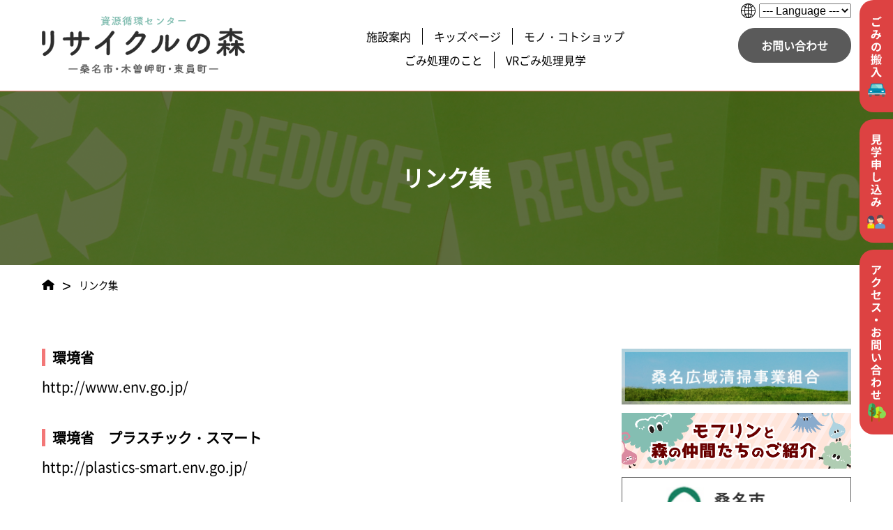

--- FILE ---
content_type: text/html; charset=UTF-8
request_url: https://kwes-ebara.com/link.php
body_size: 25373
content:
<!doctype html>
<html>
<head>
<meta charset="utf-8">
<!-- Global site tag (gtag.js) - Google Analytics -->
<script async src="https://www.googletagmanager.com/gtag/js?id=UA-113209278-2"></script>
<script>
  window.dataLayer = window.dataLayer || [];
  function gtag(){dataLayer.push(arguments);}
  gtag('js', new Date());

  gtag('config', 'UA-113209278-2');
</script>
<meta name="Keywords" content="">
<meta name="Description" content="">
<!-- viewport=normal -->
	<meta name="viewport" content="width=750px,user-scalable=0,initial-scale=0.5" />
<title>資源循環センター リサイクルの森</title>
<link href="css/common.css" rel="stylesheet" type="text/css">
<link href="css/lower-page.css" rel="stylesheet" type="text/css">
<script src="js/jquery.v1.11.1.min.js" type="text/javascript"></script>
<script src="js/common.js" type="text/javascript"></script>
<style>
.linklist{}
.linklist h5{margin-top:0;}
.linklist h5:nth-of-type(n+2){margin-top:2em;}
</style>
</head>

<body>
<a name="pt" id="pt"></a>
<div align="center">
<!-- * -->
<div class="H_head"></div>
<div id="header"><div class="pos_rel Wmax1200 H_head mgnLR60 sp_mgnLRAuto">
<div class="menubtn pc_vanish cur_pointer">
<img src="images/common/hmbtn-menu.svg">
<img src="images/common/hmbtn-close.svg">
</div>
<a href="index.php" class="logo">
<img src="images/common/logo-h.svg">
</a>
<!-- NOWPAGE:https://kwes-ebara.com/link.php -->
<script>
function GOOGLE_TRANSLATION_JQ(){
	var browser = document.g_translation.s.value;
	if(browser!=""){
		//location.href = browser;
		open(browser,"_blank");
	}
}
</script>
<form name="g_translation"><img src="images/common/icon-translation.svg"><select name="s" onChange="GOOGLE_TRANSLATION_JQ()">
<option value="">--- Language ---</option>
<option value="https://kwes-ebara.com/link.php">日本語</option>
<option value="https://translate.google.com/translate?sl=ja&tl=en&u=https://kwes-ebara.com/link.php">ENGLISH</option>
<option value="https://translate.google.com/translate?sl=ja&tl=pt&u=https://kwes-ebara.com/link.php">Português</option>
<option value="https://translate.google.com/translate?sl=ja&tl=ko&u=https://kwes-ebara.com/link.php">한국어</option>
<option value="https://translate.google.com/translate?sl=ja&tl=es&u=https://kwes-ebara.com/link.php">Español</option>
<option value="https://translate.google.com/translate?sl=ja&tl=zh-CN&u=https://kwes-ebara.com/link.php">中文</option>
</select></form>

<ul class="menu_pc sp_vanish">
<li><a href="shisetsu.php">施設案内</a></li><li><a href="kids-download.php">キッズページ</a></li><li><a href="shisetsu-monokoto.php">モノ・コトショップ</a></li><li><a href="shori-yukue.php">ごみ処理のこと</a></li><li><a href="vr.php">VRごみ処理見学</a></li>
</ul>
<a href="contact.php" class="btn_contact borderbox motion b_motion sp_vanish">お問い合わせ</a>
<div class="menu_sp LH100 pc_vanish">
<ul>
<li><a href="shisetsu.php">施設案内</a></li>
<li class="sub">─ <a href="contact.php">アクセス・敷地マップ</a></li>
<li class="sub">─ <a href="shisetsu-kengaku.php">見学のご予約方法について</a></li>
<li class="sub">─ <a href="shisetsu-monokoto.php">モノ・コトショップ案内</a></li>
<li><a href="kids-download.php">キッズページ</a></li>
<li class="sub">─ <a href="kids-news.php">モフリンからの
お知らせ</a></li>
<li class="sub">─ <a href="kids-dictionary.php">覚えてみよう！
用語辞典</a></li>
<li class="sub">─ <a href="kids-download.php">学習ツール
ダウンロード</a></li>
<li class="sub">─ <a href="kids-quiz.php">楽しく学ぼう！
環境クイズ</a></li>
<li class="sub">─ <a href="kids-handicraft.php">作ってみよう！
エコ工作</a></li>
<li class="sub">─ <a href="kids-eco.php">やってみよう！
エコな取り組み</a></li>
<li><a href="shori-yukue.php">ごみ処理のこと</a></li>
<li class="sub">─ <a href="shori-yukue.php">ごみのゆくえ</a></li>
<li class="sub">─ <a href="shori-shikumi.php">ごみ処理のしくみ</a></li>
<li class="sub">─ <a href="shori-unten.php">運転情報</a></li>
<li class="sub">─ <a href="shori-lithium.php">リチウムイオン電池って、なに？</a></li>
<li><a href="vr.php">VRごみ処理見学</a></li>
<li><a href="information.php">インフォメーション</a></li>

</ul>
</div>
</div></div>
<div id="sidetab" class="sp_vanish">
<a href="hannyuu.php" title="ごみを搬入したい方へ"><div class="motion"></div><svg viewBox="0 0 60 200" class="tab1"><defs><style>
.tab1 .cls-3{fill:#008db3;}
.tab1 .cls-4{fill:#76cdce;}
.tab1 .cls-5{fill:#ccc;}
.tab1 .cls-6{fill:#666;}
.tab1 .cls-7{fill:#4d4d4d;}
.tab1 .cls-8{fill:#96e0de;}
.tab1 .cls-9{fill:#037893;}
</style></defs>
<path class="cls-1" d="M20.06,0H60a0,0,0,0,1,0,0V200a0,0,0,0,1,0,0H20.06A20.06,20.06,0,0,1,0,179.94V20.06A20.06,20.06,0,0,1,20.06,0Z"/><path class="cls-2" d="M25.62,41a7.8,7.8,0,0,0-.33,2c0,1.25,1.19,2.2,4.07,2.2a28,28,0,0,0,7-.8l0,2.84a32.91,32.91,0,0,1-6.93.65c-4.58,0-6.84-1.52-6.84-4.25A12.49,12.49,0,0,1,23,40.76ZM35.71,30.42c.51.74,1.21,2,1.6,2.76l-1.62.7c-.16-.33-.35-.7-.55-1.09v2.4c-1.4.1-3.87.25-5.76.25-2.1,0-3.82-.11-5.45-.23V32.54a52,52,0,0,0,5.43.25c1.91,0,4.09-.13,5.63-.27a12.11,12.11,0,0,0-.88-1.44Zm2.39-.9a31.39,31.39,0,0,1,1.62,2.73l-1.6.7a23.8,23.8,0,0,0-1.61-2.77Z"/><path class="cls-2" d="M38,66.67a18.52,18.52,0,0,0-1.7-1.38,9.83,9.83,0,0,1-5,5.38l-2.14-1.74a8.74,8.74,0,0,0,5.08-5,13.71,13.71,0,0,0-4.67-1.62A39.29,39.29,0,0,1,27.2,67.1a3.49,3.49,0,0,1-3.1,1.76A3,3,0,0,1,21,65.62c0-3.07,2.79-5.43,6.8-5.61.55-1.3,1.13-2.66,1.6-3.6-.78,0-2.51.1-3.41.16-.43,0-1.11.09-1.62.17l-.11-2.57c.54.06,1.22.08,1.65.08,1.13,0,3.27-.08,4.19-.16a5.29,5.29,0,0,0,1.34-.31l1.6,1.27a6.53,6.53,0,0,0-.68.82c-.51.87-1.23,2.59-1.95,4.28a17.29,17.29,0,0,1,4.27,1.25,5.15,5.15,0,0,0,.07-.65,16,16,0,0,0,0-2.18l2.59.28a35.33,35.33,0,0,1-.37,3.7c.84.48,1.56,1,2.13,1.34ZM26.81,62.29c-2.2.35-3.43,1.7-3.43,2.94a.84.84,0,0,0,.78.94c.39,0,.68-.18,1-.68A22.93,22.93,0,0,0,26.81,62.29Z"/><path class="cls-2" d="M29.54,90.21c.79-.09,1.32-.21,1.88-.31,2.52-.62,4.52-2.43,4.52-5.33,0-2.75-1.5-4.81-4.18-5.26a36.55,36.55,0,0,1-1.19,5.39c-1.19,4-2.9,6.49-5.07,6.49s-4.07-2.44-4.07-5.81c0-4.59,4-8.51,9.18-8.51,4.92,0,8,3.43,8,7.77,0,4.17-2.57,7.17-7.6,7.93Zm-1.54-6a31.38,31.38,0,0,0,1.07-4.83A6.29,6.29,0,0,0,24,85.13c0,2,.8,3,1.56,3S27.18,86.88,28,84.18Z"/><path class="cls-2" d="M38.94,106.45a16.39,16.39,0,0,1-2,5.88,8.24,8.24,0,0,0,2.9,2.07,8.3,8.3,0,0,0-1.4,1.73,8.78,8.78,0,0,1-2.75-2.08,9.65,9.65,0,0,1-2.59,2.06,6.24,6.24,0,0,0-1.13-1.6,1.49,1.49,0,0,1-.66,1.23,4.66,4.66,0,0,1-2.4.37,6.7,6.7,0,0,0-.52-1.87c.66,0,1.34,0,1.57,0s.28-.06.28-.31V107.6l-2.32.27c-.06,2.71-.43,6.06-1.77,8.3a6.09,6.09,0,0,0-1.43-1.09c1.13-2,1.39-4.68,1.45-7l-1,.11-.08-.62-.7.27v5.89c0,1-.19,1.57-.74,1.94a4.8,4.8,0,0,1-2.49.43A8.78,8.78,0,0,0,20.6,114c.6,0,1.2,0,1.4,0s.29-.08.29-.33v-5l-1.44.53-.6-2.18c.58-.18,1.28-.41,2-.69v-3.25H20.56v-2.2h1.73V96.93h2.12v3.93h1.15v2.2H24.41v2.48l.94-.37.19.93.68-.06V99.6H27.9c.21-.88.41-1.91.51-2.69l2.27.45c-.31.74-.62,1.55-.89,2.24H32v5.92l.64-.06,0,1.85-.68.08V114a2.36,2.36,0,0,1,0,.39,7.45,7.45,0,0,0,2.49-2,15.54,15.54,0,0,1-1.56-3.76l1.78-.44a11.11,11.11,0,0,0,1,2.37,11.28,11.28,0,0,0,.9-2.39H32.83v-2h4.46l.37-.06Zm-8.68-.78V101.5H28v4.39ZM29.13,102a17.38,17.38,0,0,1,1,2.57l-1.17.72a14.18,14.18,0,0,0-1-2.68Zm.48,11.12H28.48v-4.71h1.13Zm5.26-12.48a8.63,8.63,0,0,1-1.34,5.16,7.18,7.18,0,0,0-1.44-1.13,6.57,6.57,0,0,0,1-4.07V97.69H37.6V103a4.43,4.43,0,0,0,0,.66.16.16,0,0,0,.17.1H38c.08,0,.15,0,.17-.08a.93.93,0,0,0,.14-.46c0-.28,0-.92.06-1.72a4.14,4.14,0,0,0,1.34.74,10.45,10.45,0,0,1-.21,2.07,1.23,1.23,0,0,1-.55.74,1.42,1.42,0,0,1-.85.21h-.76a1.67,1.67,0,0,1-1.11-.39c-.26-.31-.37-.68-.37-1.91V99.54h-1Z"/><path class="cls-2" d="M31.58,120.47c0,3.89.55,11.39,8.12,15.85a12.67,12.67,0,0,0-2,2.14,17.37,17.37,0,0,1-7.57-10.14c-1.54,4.61-4,8-7.58,10.16a20.09,20.09,0,0,0-2.24-2c4.27-2.15,6.72-6.12,7.85-11.53l1.25.23c-.14-.78-.22-1.52-.29-2.22H24.47v-2.49Z"/><path class="cls-3" d="M44.76,159.21l-1.51-1.05-1.38-6a3.18,3.18,0,0,0-3.1-2.47H23.23a3.18,3.18,0,0,0-3.1,2.47l-1.38,6-1.51,1.05a3.67,3.67,0,0,0-1.59,3v5.43a1.82,1.82,0,0,0,1.82,1.82H44.53a1.82,1.82,0,0,0,1.82-1.82v-5.43a3.67,3.67,0,0,0-1.59-3Zm0,0"/><path class="cls-4" d="M41.49,158.16h-21l1.29-5.64a1.47,1.47,0,0,1,1.43-1.14H38.77a1.47,1.47,0,0,1,1.43,1.14Zm0,0"/><path class="cls-2" d="M18.1,162.68a2.41,2.41,0,1,0,4.81,0Zm0,0"/><path class="cls-2" d="M39.09,162.68a2.41,2.41,0,1,0,4.81,0Zm0,0"/><path class="cls-5" d="M45.7,166.89H16.3a1.3,1.3,0,1,0,0,2.6H45.7a1.3,1.3,0,0,0,0-2.6Zm0,0"/><path class="cls-6" d="M17.36,169.49v3.18a.75.75,0,0,0,.76.75H21a.75.75,0,0,0,.76-.75v-3.18"/><path class="cls-6" d="M40.22,169.49v3.18a.75.75,0,0,0,.76.75h2.9a.75.75,0,0,0,.76-.75v-3.18"/><path class="cls-7" d="M36,169.49v.39a1.69,1.69,0,0,1-1.69,1.69H28.83a1.7,1.7,0,0,1-1.7-1.69v-.39"/><path class="cls-8" d="M41.49,158.16H34.27l-6.78-6.78H38.77a1.47,1.47,0,0,1,1.43,1.14Zm0,0"/><rect class="cls-9" x="25.42" y="162.68" width="11.79" height="0.94"/><rect class="cls-9" x="25.42" y="164.26" width="11.79" height="0.94"/></svg></a>
<a href="shisetsu-kengaku.php#yoyaku" title="見学申し込み"><div class="motion"></div><svg viewBox="0 0 60 220" class="tab2"><defs><style>
.tab2 .cls-3{fill:#ebeef2;}
.tab2 .cls-4{fill:#6598cb;}
.tab2 .cls-5{fill:#694b4b;}
.tab2 .cls-6{fill:#fbcb99;}
.tab2 .cls-7{fill:#f1e200;}
.tab2 .cls-8{fill:#444966;}
.tab2 .cls-9{fill:#fcd0ae;}
</style></defs>
<path class="cls-1" d="M20.06,0H60a0,0,0,0,1,0,0V220a0,0,0,0,1,0,0H20.06A20.06,20.06,0,0,1,0,199.94V20.06A20.06,20.06,0,0,1,20.06,0Z"/><path class="cls-2" d="M36.47,43.39c.7,0,.82-.35.93-2.73a7.88,7.88,0,0,0,2.24,1c-.27,3.24-.91,4.08-2.94,4.08H34c-2.44,0-3-.73-3-3V39.38H28.48C28,42.65,26.83,44.81,21.75,46a7.71,7.71,0,0,0-1.35-2.18c4.21-.78,5.1-2.15,5.45-4.4H23.34V27.32H36.78V39.38H33.43v3.27c0,.66.12.74.9.74ZM25.7,30.73h8.59V29.46H25.7Zm0,3.25h8.59V32.7H25.7Zm0,3.27h8.59V36H25.7Z"/><path class="cls-2" d="M39.16,62.93H31.25v2.73c0,1.27-.27,1.91-1.27,2.26a12.47,12.47,0,0,1-4,.39,11,11,0,0,0-1-2.38c1.32.06,2.84.06,3.25,0s.53-.09.53-.37V62.93H20.87V60.66h7.89V59.33h1.18a15.26,15.26,0,0,0,1.58-1.13h-7V56.08h9.23l.53-.12,1.54,1.19a19.53,19.53,0,0,1-4.41,3.51h7.72Zm-15.72-5.6h-2.3v-5h2.79a17.72,17.72,0,0,0-1.41-2.12l2.07-.92A11.2,11.2,0,0,1,26.46,52l-.74.35H29a14.11,14.11,0,0,0-1.3-2.57L29.81,49a12.08,12.08,0,0,1,1.61,3l-1,.39h3.1a17.37,17.37,0,0,0,1.77-3.12L38,50c-.55.8-1.15,1.6-1.73,2.32H39v5H36.55V54.5H23.44Z"/><path class="cls-2" d="M38.34,74.24V86.4H35.79v-1H31.23v5.26H28.66V85.42H24.2v1.09H21.75V74.24h6.91V71.48h2.57v2.76ZM24.2,76.58v2.07h4.46V76.58Zm4.46,6.49V80.9H24.2v2.17Zm2.57-6.49v2.07h4.56V76.58Zm4.56,6.49V80.9H31.23v2.17Z"/><path class="cls-2" d="M27.43,95.25c-.13.84-.23,1.87-.27,2.65-.08,2.16-.23,6.62-.23,9.08a2.42,2.42,0,0,0,2.74,2.68c3.31,0,5.38-1.89,6.84-4.07l1.79,2.22a10.28,10.28,0,0,1-8.65,4.56c-3.27,0-5.37-1.44-5.37-4.83,0-2.67.19-7.91.19-9.64a13.1,13.1,0,0,0-.25-2.67Z"/><path class="cls-2" d="M25.43,130.75c.85,1.38,2.39,1.93,4.53,2,2.4.1,7,0,9.76-.17a12.49,12.49,0,0,0-.76,2.47c-2.47.12-6.6.16-9,.06s-4.22-.68-5.55-2.28c-.91.8-1.81,1.6-2.92,2.46l-1.2-2.54a28.89,28.89,0,0,0,2.8-1.9v-4.33H20.69V124.3h4.74ZM24,121.52a16,16,0,0,0-3.31-3.25l1.81-1.48A16.65,16.65,0,0,1,26,119.9Zm7.83,0c-.09-.68-.17-1.37-.23-2.07H28v-2.3H33.7c.3,5.81,1.54,10.77,5.81,12.9A11.24,11.24,0,0,0,37.6,132a11.31,11.31,0,0,1-4.93-6.74A13.19,13.19,0,0,1,27.84,132,14.46,14.46,0,0,0,26,130.13c2.88-1.7,4.46-4.76,5.1-8.69Z"/><path class="cls-2" d="M38,153.3a20.29,20.29,0,0,0-1.7-1.37,9.83,9.83,0,0,1-5,5.38l-2.14-1.74a8.74,8.74,0,0,0,5.08-5A13.71,13.71,0,0,0,29.52,149a39.29,39.29,0,0,1-2.32,4.79,3.49,3.49,0,0,1-3.1,1.76A3,3,0,0,1,21,152.26c0-3.07,2.79-5.43,6.8-5.61.55-1.3,1.13-2.66,1.6-3.6-.78,0-2.51.1-3.41.16a14.42,14.42,0,0,0-1.62.17l-.11-2.57c.54.06,1.22.08,1.65.08,1.13,0,3.27-.08,4.19-.16a5.29,5.29,0,0,0,1.34-.31l1.6,1.27a6.53,6.53,0,0,0-.68.82c-.51.87-1.23,2.59-1.95,4.28A17.29,17.29,0,0,1,34.72,148a5.15,5.15,0,0,0,.07-.65,16,16,0,0,0,0-2.18l2.59.28a35.33,35.33,0,0,1-.37,3.7c.84.48,1.56.95,2.13,1.34Zm-11.18-4.37c-2.2.35-3.43,1.7-3.43,2.94a.84.84,0,0,0,.78.94c.39,0,.68-.18,1-.68A22.93,22.93,0,0,0,26.81,148.93Z"/><path class="cls-3" d="M39.51,186.42a4.38,4.38,0,0,0-.82-.08H35.54a4.28,4.28,0,0,0-.81.08,4.08,4.08,0,0,0,2.39,3.19A4.08,4.08,0,0,0,39.51,186.42Z"/><path class="cls-4" d="M46.15,192.43v-.36a.66.66,0,0,1,0-.14s0,0,0-.05a1.11,1.11,0,0,0,0-.19h0a4.69,4.69,0,0,0-1.36-2.76h0l-.1-.09-.05,0-.06-.05-.09-.08h0a4,4,0,0,0-1.13-.65h0l-4.18-1.68L38,187.38l-1.07,1-1.07-1-1-1.08L30.68,188h0a4.11,4.11,0,0,0-1.13.65h0l-.1.08-.06.05-.05,0-.1.09h0a4.64,4.64,0,0,0-1.37,2.76h0c0,.06,0,.12,0,.19v.05a.66.66,0,0,0,0,.14.41.41,0,0,0,0,.11v0c0,.07,0,.14,0,.22v.66h0v2a.91.91,0,0,0,1,.87H45.14a.9.9,0,0,0,1-.87v-2h0v-.66Z"/><path class="cls-5" d="M37.19,171.09h-.45a5.59,5.59,0,0,0-5.59,5.58v2.62s1.27-.12,1.43-.74h0a.86.86,0,0,0,.13-.2c.72,0,4.09,0,6-2.37a3.81,3.81,0,0,0,2.5,2.34.83.83,0,0,0,.14.22h0c.16.62,1.43.74,1.43.74v-2.62A5.58,5.58,0,0,0,37.19,171.09Zm4.21,7.06.05,0h0l-.09.06Zm0,0v0l0,0h0l0,0Zm-.15.11h0l.14-.1,0,0-.1.07Zm.12,0-.05.09h0l.07-.14h0Z"/><path class="cls-6" d="M42.1,178.48a.71.71,0,0,0-.91.67v2a.7.7,0,0,0,.29.56.68.68,0,0,0,.41.14l.21,0a1.59,1.59,0,0,0,.4-.18,1.07,1.07,0,0,0,.19-.18.75.75,0,0,0,.2-.15,1.76,1.76,0,0,0-.79-2.84Z"/><path class="cls-6" d="M32,178.48a.71.71,0,0,1,.91.67v2a.72.72,0,0,1-.7.7l-.21,0a1.59,1.59,0,0,1-.4-.18.81.81,0,0,1-.19-.18.62.62,0,0,1-.2-.15,1.76,1.76,0,0,1,.79-2.84Z"/><path class="cls-6" d="M41.08,177.91l-.24-.11A3.64,3.64,0,0,1,39,176.1l0,0a.23.23,0,0,0-.36-.1h0a9.94,9.94,0,0,1-3.31,1.63,9.08,9.08,0,0,1-1.1.26,9.39,9.39,0,0,1-1.1.14.71.71,0,0,0-.66.7v2.87a4.15,4.15,0,0,0,4.14,4.14h.86a4.15,4.15,0,0,0,4.14-4.14v-3A.69.69,0,0,0,41.08,177.91Z"/><path class="cls-7" d="M22.23,186.77H18.72a4.67,4.67,0,0,0-.9-.07A4.37,4.37,0,0,0,14.37,191v4.21a.34.34,0,0,0,.34.34H26.25a.34.34,0,0,0,.34-.34V191a4.36,4.36,0,0,0-3.46-4.27A4.67,4.67,0,0,0,22.23,186.77Z"/><path class="cls-8" d="M26.43,182.12v-3.24a6,6,0,0,0-5.95-5.95h0a6,6,0,0,0-6,5.95v3.24a6.14,6.14,0,0,1-.64,2.62.34.34,0,0,0,.3.5H26.76a.34.34,0,0,0,.3-.5A6.28,6.28,0,0,1,26.43,182.12Z"/><path class="cls-9" d="M24.89,180.5v.93a4.42,4.42,0,0,1-8.83,0v-2.87a3.44,3.44,0,0,1,0-.46h.56A1.44,1.44,0,0,1,18,179a2.23,2.23,0,0,0,2.11,1.46Z"/><path class="cls-9" d="M23.13,186.7a4.43,4.43,0,0,0-.9-.09H18.72a4.43,4.43,0,0,0-.9.09,4.54,4.54,0,0,0,2.66,3.55A4.55,4.55,0,0,0,23.13,186.7Z"/></svg></a>
<a href="contact.php" title="アクセス・お問い合わせ"><div class="motion"></div><svg viewBox="0 0 60 330" class="tab3"><defs><style>
.tab3 .cls-3{fill:#c3ea21;}
.tab3 .cls-4{fill:#8adb53;}
.tab3 .cls-5{fill:#ba7400;}
.tab3 .cls-6{fill:#4fc16e;}
.tab3 .cls-7{fill:#369151;}
.tab3 .cls-8{fill:#804d00;}
</style></defs>
<path class="cls-1" d="M20.06,0H60a0,0,0,0,1,0,0V330a0,0,0,0,1,0,0H20.06A20.06,20.06,0,0,1,0,309.94V20.06A20.06,20.06,0,0,1,20.06,0Z"/><path class="cls-2" d="M39.16,30.3c-.2.27-.59.74-.76,1a19.9,19.9,0,0,1-4.87,5.53l-2.09-1.67a11.8,11.8,0,0,0,3.72-3.74H24.63c-.82,0-1.48.06-2.44.12V28.78a16.28,16.28,0,0,0,2.44.2h10.9a12.55,12.55,0,0,0,2-.16ZM30.94,33c0,5-.1,9.11-5.61,12.07L23,43.15a7,7,0,0,0,2.14-1.09c2.56-1.79,3-3.91,3-7.24A10.36,10.36,0,0,0,28,33Z"/><path class="cls-2" d="M38.05,53.74a7.7,7.7,0,0,0-.67,1.44,21,21,0,0,1-3.52,6.74,19.24,19.24,0,0,1-8.14,5.69l-2.36-2.14a16,16,0,0,0,8.12-5A14.28,14.28,0,0,0,34.33,55H28.68a21.93,21.93,0,0,1-5.12,4.89l-2.24-1.68a17.33,17.33,0,0,0,6.29-6.5,8.94,8.94,0,0,0,.93-2.11l2.94,1a22.36,22.36,0,0,0-1.24,2.06l0,.08h4A6.09,6.09,0,0,0,36,52.46Z"/><path class="cls-2" d="M31.25,82.89a17.47,17.47,0,0,0,3.21-4.09L28.27,80v5.35c0,1.25.35,1.68,2.57,1.68a34.31,34.31,0,0,0,6.37-.66l-.1,2.74a51.57,51.57,0,0,1-6.25.41c-4.58,0-5.24-1.07-5.24-3.48v-5.5l-4.26.88-.49-2.63c1-.12,2.76-.41,4.75-.78V75.16a15.83,15.83,0,0,0-.17-2.32h3a19.17,19.17,0,0,0-.17,2.32v2.38c2.92-.55,5.73-1.13,6.66-1.35a7.15,7.15,0,0,0,1.44-.47l1.93,1.5c-.18.28-.47.74-.66,1.11a28.73,28.73,0,0,1-4.17,5.85Z"/><path class="cls-2" d="M36.72,97.51a9.48,9.48,0,0,0-.7,1.25,29.36,29.36,0,0,1-3.17,5.53,51.07,51.07,0,0,1,5.61,5.78l-2.28,2a40.68,40.68,0,0,0-5.07-5.69A26.41,26.41,0,0,1,23.52,112l-2.07-2.16a22.64,22.64,0,0,0,8.26-5.77,16.2,16.2,0,0,0,3-5H25.89c-.85,0-2,.13-2.39.15V96.38a23.25,23.25,0,0,0,2.39.14H33a8.54,8.54,0,0,0,2.09-.22Z"/><path class="cls-2" d="M30,123.29a2.63,2.63,0,1,1-2.63,2.63A2.65,2.65,0,0,1,30,123.29Z"/><path class="cls-2" d="M28.39,147.71a15.86,15.86,0,0,1,3.83-.51c3,0,5.46,1.62,5.46,4.38,0,2.34-1.23,4.13-4.37,4.91a15.45,15.45,0,0,1-2.63.31l-.93-2.57a15.7,15.7,0,0,0,2.47-.12c1.58-.29,2.87-1.09,2.87-2.55s-1.19-2.14-2.91-2.14a13.66,13.66,0,0,0-3.74.56c0,1.58.08,3.1.08,3.8,0,2.46-.91,3.1-2.18,3.1-1.95,0-4.71-1.66-4.71-3.78,0-1.75,2-3.56,4.46-4.6,0-.48,0-.93,0-1.38v-1.69c-.39,0-.76,0-1.07,0a24.91,24.91,0,0,1-2.75-.1l-.06-2.4a21.3,21.3,0,0,0,2.75.14c.35,0,.74,0,1.15,0v-1.62A15.86,15.86,0,0,0,26,139.7h2.75c-.06.37-.14,1.21-.18,1.72l-.06,1.42a23.76,23.76,0,0,0,3.68-.72l.06,2.49c-1.13.25-2.51.47-3.81.62,0,.61,0,1.21,0,1.79Zm-2.2,5.62c0-.5,0-1.4-.06-2.47-1.21.64-2,1.46-2,2.14s.9,1.19,1.44,1.19C25.91,154.19,26.19,154,26.19,153.33Zm8.23-11.47a47.29,47.29,0,0,1,4.89,2.79l-1.21,2a32.43,32.43,0,0,0-4.79-2.9Z"/><path class="cls-2" d="M23.83,169.57v10.77H21.41V161.92h7.85v7.65Zm0-5.78v1.11H27v-1.11ZM27,167.72v-1.17H23.83v1.17Zm1.25,9.72v1.15H26V171h8v6.45Zm0-4.44v2.43h3.39V173Zm10.5,4.42c0,1.36-.29,2.06-1.15,2.45a10.13,10.13,0,0,1-4,.47,8.69,8.69,0,0,0-.82-2.51c1.19.08,2.59.06,3,0s.54-.12.54-.49v-7.79H30.68v-7.67h8ZM33,163.77v1.13h3.25v-1.13Zm3.25,4v-1.19H33v1.19Z"/><path class="cls-2" d="M25,188.92a40.86,40.86,0,0,0,.13,4.21c.28,2.86.86,4.81,2.11,4.81,1,0,1.75-2.32,2.1-3.91l2,2.43c-1.33,3.47-2.57,4.69-4.19,4.69-2.16,0-4.07-2-4.64-7.32-.19-1.83-.23-4.15-.23-5.39a14.31,14.31,0,0,0-.12-2l3.06,0A15,15,0,0,0,25,188.92Zm13.83,8.18-2.63,1c-.3-3.22-1.35-7.89-3.53-10.35l2.53-.85C37.07,189.22,38.61,194,38.81,197.1Z"/><path class="cls-2" d="M31.09,206a20.6,20.6,0,0,0,8.79,7.07,12.27,12.27,0,0,0-1.58,2.2,23.48,23.48,0,0,1-3.14-1.95v1.42H24.92v-1.44a28,28,0,0,1-3.19,2,9.5,9.5,0,0,0-1.54-2A21.75,21.75,0,0,0,28.56,206Zm-7.53,10.77h13v8.43h-2.5v-.76H26v.76H23.56Zm10.59-4.19a22.48,22.48,0,0,1-4.21-4.17,21.56,21.56,0,0,1-4.09,4.17ZM26,218.91v3.35h8.12v-3.35Z"/><path class="cls-2" d="M28.58,233.24c-.27.35-.68,1-1,1.5,0,.21,0,.39-.06.6a9.86,9.86,0,0,1,5.88-2.08,5.29,5.29,0,0,1,5.49,5.37c0,4-2.53,6.45-7.49,7.44l-1.17-2.43c3.5-.53,6-1.95,6-5a3,3,0,0,0-3.22-3,8.35,8.35,0,0,0-5.65,2.57c0,.57,0,1.13,0,1.64,0,1.62,0,3.31.13,5.18,0,.35.08,1.09.14,1.52H24.8c0-.41.06-1.15.06-1.48,0-1.54,0-2.67.06-4.34-.84,1.24-1.83,2.7-2.51,3.64l-1.56-2.2c1.13-1.37,3.15-4,4.28-5.69l.08-1.4c-1,.13-2.49.31-3.62.47L21.34,233a14.73,14.73,0,0,0,1.73,0c.58,0,1.46-.14,2.3-.26,0-.74.08-1.3.08-1.52a9.7,9.7,0,0,0-.08-1.77l2.9.08c-.12.56-.27,1.58-.43,2.82Z"/><path class="cls-2" d="M35.28,252.3c0,.31-.08,1.2-.1,1.71l-.07,2.16c.56,0,1.07-.09,1.53-.11s1.29-.08,1.89-.12v2.45c-.35,0-1.4,0-1.91,0s-1,0-1.55.08a35.07,35.07,0,0,1-.3,4c-.21,1-.7,1.31-1.73,1.31a23.47,23.47,0,0,1-3-.31l.06-2.19a15.15,15.15,0,0,0,1.83.22c.41,0,.57-.06.62-.43a22,22,0,0,0,.16-2.41c-1.77.15-3.72.33-5.43.52,0,1.81,0,3.64,0,4.48.07,2,.21,2.4,3.21,2.4a36.06,36.06,0,0,0,6-.53l-.08,2.75a53.82,53.82,0,0,1-5.69.33c-5.16,0-5.8-1.09-5.88-4.54,0-.84,0-2.75,0-4.62l-1.34.14-2.4.33-.25-2.55c.55,0,1.48,0,2.49-.14.35,0,.86-.09,1.5-.15v-2a13.75,13.75,0,0,0-.15-2.2h2.82a15.51,15.51,0,0,0-.12,2c0,.46,0,1.13,0,1.92,1.69-.17,3.64-.35,5.45-.5v-2.24a16.25,16.25,0,0,0-.14-1.83Z"/><path class="cls-3" d="M42.37,287.87a7.28,7.28,0,0,0-14.52,0,7.28,7.28,0,1,0,7.26,12.32,7.28,7.28,0,1,0,7.26-12.32Z"/><path class="cls-4" d="M42.37,287.87a7.28,7.28,0,0,0-7.26-6.72v19a7.28,7.28,0,1,0,7.26-12.32Z"/><polygon class="cls-5" points="39.51 292.43 38.61 290.73 36.07 292.06 36.07 289.25 34.15 289.25 34.15 295.55 31.61 294.21 30.71 295.92 34.15 297.72 34.15 308.28 36.07 308.28 36.07 294.23 39.51 292.43"/><path class="cls-6" d="M22.28,299.35h0a7.24,7.24,0,0,1-7.19-8.12l1.29-10.53a5.94,5.94,0,0,1,5.9-5.23h0a5.94,5.94,0,0,1,5.9,5.23l1.29,10.53A7.24,7.24,0,0,1,22.28,299.35Z"/><path class="cls-7" d="M22.28,299.35h0V275.47h0a5.94,5.94,0,0,1,5.9,5.23l1.29,10.53A7.24,7.24,0,0,1,22.28,299.35Z"/><polygon class="cls-8" points="25.78 291.15 23.24 292.48 23.24 287.6 26.68 285.79 25.78 284.09 23.24 285.43 23.24 282.62 21.32 282.62 21.32 288.95 18.78 287.62 17.88 289.32 21.32 291.13 21.32 308.28 23.24 308.28 23.24 294.65 26.68 292.85 25.78 291.15"/></svg></a>
</div>
<!-- ** -->
<h2 class="con_title bg_cover" style="background-image:url(images/content/shisetsu/titlebg.png);"><div>リンク集</div></h2>
<div class="pan LH100 Wmax1200 sp_Wmax650 mgnLR60 sp_mgnLRAuto"><a href="index.php"><img src="images/common/icon-home.svg"></a><span>&gt;</span>リンク集</div>
<div class="Wmax1200 sp_Wmax650 mgnLR60 sp_mgnLRAuto conbox">
<div class="floatL_pc borderbox sp_W1line textL linklist">
<!-- *** -->
<div class="fontP125 LH200">
<h5 class="subt_borderL">環境省</h5>
<div><a href="http://www.env.go.jp/" target="_blank" class="col_F77_ov">http://www.env.go.jp/</a></div>
<h5 class="subt_borderL">環境省　プラスチック・スマート</h5>
<div><a href="http://plastics-smart.env.go.jp/" target="_blank" class="col_F77_ov">http://plastics-smart.env.go.jp/</a></div>
<h5 class="subt_borderL">環境省　なんきょくキッズ</h5>
<div><a href="https://www.env.go.jp/nature/nankyoku/kankyohogo/nankyoku_kids/index.html" target="_blank" class="col_F77_ov">https://www.env.go.jp/nature/nankyoku/kankyohogo/nankyoku_kids/index.html</a></div>
<h5 class="subt_borderL">こども環境省</h5>
<div><a href="https://www.env.go.jp/kids/" target="_blank" class="col_F77_ov">https://www.env.go.jp/kids/</a></div>
<h5 class="subt_borderL">経済産業省　3R施策</h5>
<div><a href="https://www.meti.go.jp/policy/recycle/" target="_blank" class="col_F77_ov">https://www.meti.go.jp/policy/recycle/</a></div>
<h5 class="subt_borderL">経済産業省　家電リサイクル</h5>
<div><a href="https://www.meti.go.jp/policy/it_policy/kaden_recycle/index.html" target="_blank" class="col_F77_ov">https://www.meti.go.jp/policy/it_policy/kaden_recycle/index.html</a></div>
<h5 class="subt_borderL">桑名市（ごみ・資源物）</h5>
<div><a href="https://www.city.kuwana.lg.jp/kurashi/gomishigen/index.html" target="_blank" class="col_F77_ov">https://www.city.kuwana.lg.jp/kurashi/gomishigen/index.html</a></div>
<h5 class="subt_borderL">木曽岬町（ごみ・環境）</h5>
<div><a href="http://www.town.kisosaki.lg.jp/category_list.php?frmCd=4-6-0-0-0" target="_blank" class="col_F77_ov">http://www.town.kisosaki.lg.jp/category_list.php?frmCd=4-6-0-0-0</a></div>
<h5 class="subt_borderL">東員町（ごみ）</h5>
<div><a href="http://www.town.toin.lg.jp/category_list.php?frmCd=4-13-1-0-0" target="_blank" class="col_F77_ov">http://www.town.toin.lg.jp/category_list.php?frmCd=4-13-1-0-0</a></div>
</div>
<!-- *** -->
</div>
<div class="floatR_pc sp_W1line">
<ul class="right_bnr_set">
<li><a href="//www.recycle-mori.jp/" target="_blank" title="桑名広域清掃事業組合" class="ov_fade"><img src="images/common/bnr/bnr-kuwana-cleaning.jpg"></a></li>
<li><a href="mofurin.php" title="モフリンと森の仲間たちのご紹介" class="ov_fade"><img src="images/common/bnr/bnr-mofurin.png"></a></li>
<li><a href="//www.city.kuwana.lg.jp/" target="_blank" title="桑名市" class="ov_fade"><img src="images/common/bnr/bnr-public-kuwana.png"></a></li>
<li><a href="//www.town.kisosaki.lg.jp/" target="_blank" title="木曽岬町" class="ov_fade"><img src="images/common/bnr/bnr-public-kisosaki.png"></a></li>
<li><a href="//www.town.toin.lg.jp/" target="_blank" title="東員町" class="ov_fade"><img src="images/common/bnr/bnr-public-toin.png"></a></li>
</ul>
</div>
<div class="clear"></div>
</div>
<div style="height:100px;"></div>
<!-- ** -->
<div class="pagetop"><div class="Wmax1200 sp_Wmax650 mgnLR60 sp_mgnLRAuto">
<a href="#pt"><img src="images/common/btn-pagetop.svg" alt="トップに戻る"></a>
</div></div>
<!-- f_bth -->
<div class="f_btn_set"><div class="f_btn pc_vanish">
<a href="hannyuu.php">ごみの搬入</a>
<a href="shisetsu-kengaku.php">見学申し込み</a>
<a href="contact.php">アクセス<br>お問い合わせ</a>
</div></div>
<!-- footer -->
<div id="footer" class="LH100">
<ul class="menu">
<li><a href="shisetsu.php">施設案内</a></li><li><a href="jigyou.php">事業概要</a></li><li><a href="shori-shikumi.php">ごみ処理のしくみ</a></li><div class="W1200_vanish" style="height:10px;"></div><li><a href="kids-download.php">キッズページ</a></li><li><a href="link.php">リンク集</a></li><li><a href="contact.php">アクセス・お問い合わせ</a></li>
</ul>
<h2 class="logo"><a href="index.php">資源循環センター　<span>リサイクルの森</span></a></h2>
<div class="info1">運営会社／<span>株式会社くわなEサービス</span></div>
<div class="info2">荏原環境プラント株式会社　100％出資子会社で、運営受託会社です</div>
<div class="copy">リサイクルの森 &copy; Copyright Allrights Reserved.</div>
</div>
<!-- * -->
</div>
</body>
</html>


--- FILE ---
content_type: text/css
request_url: https://kwes-ebara.com/css/common.css
body_size: 24588
content:
/* CSS Document */

/* リサイクルの森 */

@charset "utf-8";

/*
72ポイント＝96ピクセル
3pt=4px
9pt=12px
10.5pt=14px
12pt=16px
13.5pt=18px
15pt=20px
*/

/*
横幅
1200~			:PC
1000~1200	:PC
750~1000	:スマホ
	 ~750		:スマホ
*/


/* フォント定義 */
@font-face {
  font-family: "NotoSansCJK-R";
  font-style: normal;
  font-weight: 400;
  src: url("NotoSansCJKjp-R.woff") format("woff");
}
@font-face {
  font-family: "NotoSansCJK-B";
  font-style: normal;
  font-weight:700;
  src: url("NotoSansCJKjp-B.woff") format("woff");
}


html,.font_sizebase{
	font-size:12pt;
	line-height:100%;
}
@media screen and (max-width: 999px) {
	html{
		/*	大きさ125%	*/
		font-size:15pt;
	}
}
html *{
	/*
	line-height:100%;
	background-position:left top;
	background-repeat:no-repeat;
	*/
	-webkit-text-size-adjust: 100%;
	-ms-text-size-adjust: 100%;
	word-break: break-all;
	/*
	-webkit-backface-visibility: hidden;
	backface-visibility: hidden;
	*/
}
body {
	margin: 0px;
	padding: 0px;
	font-size:100%;
	color:#000;
	font-family:"NotoSansCJK-R","メイリオ", sans-serif;
	line-height:100%;
	overflow-x: hidden;
}
h1,h2,h3,h4,h5,h6,p,form,hr{
	margin: 0px;
	padding: 0px;
}
a{color:inherit;text-decoration:none;}
/* a:hover{text-decoration: underline;} */
a img{border:none;}
a.ov_fade > *{
	-webkit-transition: 0.5s;
	-moz-transition		: 0.5s;
	-o-transition			: 0.5s;
	-ms-transition		: 0.5s;
	transition				: 0.5s;
}
a.ov_fade:hover > *{opacity:0.5;}
.bright:hover,.bright:hover img{
	/*
	filter:alpha(opacity=70);
	-moz-opacity:0.70;
	opacity:0.70;
	*/
	-webkit-filter: brightness(105%) contrast(105%);
  -moz-filter: brightness(105%) contrast(105%);
  -o-filter: brightness(105%) contrast(105%);
  -ms-filter: brightness(105%) contrast(105%);
  filter: brightness(105%) contrast(105%);
}
ul,li{
	margin: 0px;
	padding: 0px;
	list-style-type: none;
}
ul:after,
ul::after{clear:both;}
hr{
	/* border-top:solid 1px rgba(0,0,0,0.25); */
	border-top:solid 3px #000;
	border-bottom:none;
	border-left:none;
	border-right:none;
	margin:30px auto;
	padding:0;
}
hr.dashline{
	border-top:dashed 1px #000;
}
img{max-width:100%;min-width:10px;display:block;}
img[src*=".svg"]{width:100%;}
.anchor{
	position:absolute;
	top:-130px;
	left:0;
}
@media screen and (max-width: 999px) {
	.anchor{
		position:absolute;
		top:-130px;
		left:0;
	}
}

/* ----- */

.H_head{height:130px;}
@media screen and (max-width: 999px) {
	.H_head{height:130px;}
}
/* body.index > div >.H_head{display:none;} */

#header{
	position:fixed;
	top:0;
	left:0;
	width:100%;
	z-index:1000;
	background-color:rgba(255,255,255,1);
	border-bottom:solid 1px #F37777;
}
#header .logo{
	display:block;
	position:absolute;
	top:0;
	bottom:0;
	left:0;
	margin:auto;
	text-align:center;
	width:291px;
	height:84px;
}
/*
#header .logo img{margin:auto;}
#header .logo img:nth-child(1){	
}
#header .logo img:nth-child(2){
	width:292px;
	margin-top:14px;
}
*/
@media screen and (max-width: 999px) {
	#header .logo{right:0;}
	#header .logo img:nth-child(1){margin-left:auto;}
}
#header form[name=g_translation]{
	position: absolute;
	top:5px;
	right:0;
	font-size: 100%;
}
#header form[name=g_translation] > img{
	display: inline-block;
	width: 1.3125em;
	vertical-align: -0.3125em;
	margin-right:0.3125em;
}
#header form[name=g_translation] select{
	font-size: 100%;
}
/*
#header form[name=g_translation] select option:nth-of-type(1){
	background-image:url(../images/common/icon-translation.svg);
}
*/
@media screen and (max-width: 999px) {
	#header form[name=g_translation]{
		top:10px;
		right:10px;
	}
	#header form[name=g_translation] > img{
		width: 1.3em;
	}
}
#header .menu_pc{
	position:absolute;
	top:50px;
	right:180px;
	margin:auto;
	text-align:center;
}
#header .menu_pc li{
	display:inline-block;
	border-left:solid 1px #000;
}
#header .menu_pc li:nth-child(1){border-left:none;}
#header .menu_pc li a{
	display:block;
	padding:0.25em 1em;
	line-height:100%;
}
#header .menu_pc li a:hover{color:#f37777;}
@media screen and (min-width: 1300px) {
	#header .menu_pc .br{display:none;}
}
@media screen and (max-width: 1299px) {
	#header .menu_pc{
		top:40px;
		max-width: 540px;
		right:150px;
		right:calc((100vw - 800px)/2);
	}
	#header .menu_pc li:nth-of-type(3n+1){border-left:none;}
	#header .menu_pc li:nth-of-type(n+4){margin-top: 10px;}
}
#header .btn_contact{
	display:block;
	position:absolute;
	top:40px;
	right:0;
	color:#FFF;
	background-color:#5A5A5A;
	padding:1em 2em;
	line-height:100%;
	font-weight:bold;
	border-radius: 1.5em;
	-webkit-border-radius: 1.5em;
	-moz-border-radius: 1.5em;
	border-color:#5A5A5A;
}
#header .btn_contact:before,
#header .btn_contact:after{
	background-color:#FFF;
}
#header .btn_contact:hover{
	color:#5A5A5A;
	border-color:#f37777;
}

#header .menubtn{
	position:absolute;
	top:0;
	left:0;
	margin:auto;
	width:150px;
	height:100%;
}
#header .menubtn img{
	position:absolute;
	top:0;
	bottom:0;
	left:0;
	right:0;
	margin:auto;
	height:63px;
	-webkit-transition: 0.3s ease;
	-moz-transition: 0.3s ease;
	-o-transition: 0.3s ease;
	-ms-transition: 0.3s ease;
	transition: 0.3s ease;
	opacity:1;
}
#header .menubtn.active img:nth-of-type(1),
#header .menubtn img:nth-of-type(2){opacity:0;}
#header .menubtn.active img:nth-of-type(2){opacity:1;}
#header .menu_sp{
	position:absolute;
	top:100%;
	left:0;
	margin:auto;
	text-align:left;
	background-color:#FFF;
	width:600px;
	max-height:90vh;
	max-width:100%;
	padding-left:2em;
	padding-bottom:2em;
	display:none;
	font-size:150%;
	overflow: auto;
}
#header .menu_sp li{margin-top:1em;}
#header .menu_sp li.sub{margin-top:0.5em;}


#sidetab{
	position:fixed;
	top:141px;
	right:0;
	width:48px;
	z-index:990;
}
@media screen and (max-height: 769px) {
	#sidetab{
		top:0;
		z-index: 1001;
	}
}
#sidetab a{
	display:block;
	position:relative;
	margin-bottom:10px;
	background-color:#dd4242;
	background-size:100%;
	font-size:100%;
	border-radius: 1.25em 0 0 1.25em;
	-webkit-border-radius: 1.25em 0 0 1.25em;
	-moz-border-radius: 1.25em 0 0 1.25em;
	overflow:hidden;
}
#sidetab a div{
	position:absolute;
	top:0;
	left:0;
	margin:auto;
	width:100%;
	height:0;
	background-color:#f37777;
	z-index:1;
}
#sidetab a:hover div{height:100%;}
#sidetab a > *{}
#sidetab a > svg{
	position:relative;
	z-index:2
}
#sidetab a > svg .cls-1{fill:transparent;}
#sidetab a > svg .cls-2{fill:#fff;}

.con_title{
	position:relative;
	height:250px;
	background-repeat:repeat-x !important;
	color:#FFF;
	font-size:200%;
}
.con_title div{
	position:absolute;
	top:0;
	bottom:0;
	left:0;
	right:0;
	margin:auto;
	line-height:100%;
	height:1em;
}
@media screen and (min-width: 1000px) {}
@media screen and (max-width: 999px) {
	.con_title{height:170px;}
}

.pan{
	text-align:left;
	height:100px;
	padding-top:20px;
	font-size:90%;
}
.pan img{width:1.25em;}
.pan a,
.pan span{display:inline-block; vertical-align:middle;}
.pan a:nth-of-type(1){vertical-align:-0.0625em;}
.pan a:nth-child(n+2){vertical-align:0;}
.pan span{
	font-family:"ＭＳ Ｐゴシック", "MS PGothic", sans-serif;
	padding:0 0.5em;
	font-size:150%;
	vertical-align:-0.125em;
}
@media screen and (max-width: 999px) {
	.pan{font-size:125%;}
}

.conbox{}
.conbox .floatL_pc{width:65%;}
.conbox .floatR_pc{width:28.33333333%; text-align:left;}
@media screen and (max-width: 999px) {
	.conbox .floatR_pc{padding-top:195px;}
	.conbox .floatR_pc.detail{padding-top:80px;}
}
.conbox h2.title {
	font-size: 300%;
  line-height: 125%;
  color: #F37777;
  margin-bottom: 25px;
}
.conbox .n_list{}
.conbox .n_list li{
	float:left;
	text-align:left;
}
@media screen and (min-width: 1000px) {
	.conbox .n_list li{
		width:32.05128205%;
		/* min-height:345px; */
		margin-left:1.923076923%;
	}
	.conbox .n_list li:nth-child(3n+1){
		clear:both;
		margin-left:0;
	}
	.conbox .n_list li:nth-child(n+4){margin-top:4em;}
}
@media screen and (max-width: 999px) {
	.conbox .n_list li{
		width:46.15384615%;
		/* min-height:410px; */
		margin-left:7.692307692%;
		font-size:150%;
	}
	.conbox .n_list li:nth-child(2n+1){
		clear:both;
		margin-left:0;
	}
	.conbox .n_list li:nth-child(n+3){margin-top:2em;}
}

h3.charatitle{
	padding-bottom:12px;
	border-bottom:solid 1px #000;
	margin-top:45px;
	margin-bottom:0.75em;
	padding-left: 65px;
}
h3.charatitle img{
	display:inline-block;
	width:55px;
	margin-right:10px;
	margin-left: -65px;
}
h3.charatitle span{
	color:#F37777;
	font-size:200%;
	line-height:100%;
	vertical-align:0.25em;
}
h4.subt_gray{
	background-color:#F2F2F2;
	padding:0.5em 0.75em;
	font-size:100%;
	line-height:125%;
	margin-top: 1.5em;
	margin-bottom: 0.5em;
}
h5.subt_borderL{
	border-left:solid 0.25em #F37777;
	padding-left:0.5em;
	font-size:100%;
	line-height: 125%;
	margin-top: 1.5em;
	margin-bottom: 0.5em;
}
h5.subt_num{
	font-size:100%;
	line-height: 125%;
	margin-top: 1.5em;
	margin-bottom: 0.5em;
}
h5.subt_num span{
	display: inline-block;
	width: 1.2em;
	line-height: 120%;
	text-align: center;
	background-color: #F37777;
	color: #FFF;
	margin-right:0.4em;
}

table.type_bb{margin-top:1em;}
table.type_y{
	margin-top:0.75em;
	margin-bottom:2em;
}
table.type_bb tr > *,
table.type_y tr > *{
	vertical-align:top;
	text-align:left;
}
table.type_bb tr > *{padding:1em 0;}
table.type_y tr > *{
	padding:0.5em 1em;
	padding-right:0;
	line-height: 125%;
}
table.type_bb tr > *:nth-child(1){
	border-bottom:solid 2px #F37777;
	line-height:150%;
}
table.type_bb tr > *:nth-child(3){
	line-height:200%;
}
table.type_y tr > *:nth-child(1){
	background-color:#EAE0CD;
}
table.type_y tr > *:nth-child(2),
table.type_y tr > *.bg_y{
	background-color:#FAFAE3;
}
@media screen and (min-width: 1000px) {
	table.type_y tr > *{border-bottom:solid 2px #FFF;}
	table.type_bb tr > *:nth-child(1){
		width:10.25em;
		padding-top:1.25em;
	}
	table.type_bb tr > *:nth-child(2){width:1.5em;}
	table.type_bb tr > *:nth-child(3){
		border-bottom:solid 1px #F4BABA;
	}
	table.type_y tr > *:nth-child(1){width:10em;}
}
@media screen and (max-width: 999px) {
	table.type_bb tr > *:nth-child(1){padding-bottom:0.5em;}
	table.type_bb tr > *:nth-child(2){display:none;}
	table.type_bb tr > *:nth-child(3){padding: 0.5em 0;}
}

.btn_oval{
	position:relative;
	display:inline-block;
	background-color: #F37777;
	border-color:#F37777;
	color: #FFF;
	padding:1em;
	font-weight:bold;
	line-height:100%;
	cursor:pointer;
	border-radius: 3.5em;
	-webkit-border-radius: 3.5em;
	-moz-border-radius: 3.5em;
}
.btn_oval.colorY{
	background-color:#F5D93F;
	border-color:#F5D93F;
	color:#000;
}
.btn_oval:before,
.btn_oval:after{background-color:#fff;}
.btn_oval.colorY:before,
.btn_oval.colorY:after{}
.btn_oval:hover{color:#F37777;}
.btn_oval.colorY:hover{color:#F5D93F;}

.right_linkbox{
	font-size:120%;
	border-top:solid 1px #000;
	padding:1em 0;
}
.right_linkbox h3{
	font-size:125%;
	line-height:100%;
	font-weight:normal;
	padding-bottom:0.25em;
}
.right_linkbox ul{
	border-bottom:solid 1px #000;
	padding-bottom:1em;
	margin-bottom:1em;
}
.right_linkbox ul a{line-height:175%;}
@media screen and (max-width: 999px) {
	.right_linkbox{font-size:180%;}
}

.right_bnr_set{}
.right_bnr_set li{padding-bottom:0.75em;}

.f_btn_set{font-size:140%;}
.f_btn_set.fixed{padding-bottom:3em;}
.f_btn{position:relative;}
.f_btn_set .f_btn{display: flex;}
.f_btn_set.fixed .f_btn{
	position:fixed;
	bottom:0;
	left:0;
	margin:auto;
	width:100%;
	z-index: 990;
}
.f_btn a{
	background-color:#dd4242;
	padding:0;
	color:#FFF;
	line-height:100%;
	flex-grow: 1;
	width:32%;
	display: flex;
	justify-content: center;
	align-items: center;
	line-height: 125%;
	min-height: 3.5em;
}
.f_btn a:nth-child(n+2){border-left:solid 1px #FFF;}
.f_btn a img{height:60px; margin:auto;}
.f_btn .line{
	position:absolute;
	top:0;
	bottom:0;
	left:0;
	right:0;
	margin:auto;
	width: 0;
	height:100%;
	border-left:solid 1px #FFF;
}

#footer{
	background-color: #2E2E2E;
	color:#FFF;
	height: 400px;
}
#footer .menu{
	padding-top:80px;
}
#footer .menu li{
	display:inline-block;
	border-left:solid 1px #FFF;
}
#footer .menu li:nth-child(1){border-left:0;}
#footer .menu li a{
	display:block;
	padding:0 1em;
}
#footer .logo{
	padding-top:40px;
	font-size:150%;
}
#footer .logo span{
	display:inline-block;
	font-size:150%;
	
}
#footer .info1{padding-top:20px;}
#footer .info1 span{
	display:inline-block;
	font-size:150%;
}
#footer .info2{padding-top:15px;}
#footer .copy{padding-top:40px;}

.pagetop{height:120px;}
.pagetop a{
	display:block;
	width:98px;
	margin:auto;
	margin-right:0;
}
@media screen and (max-width: 999px) {
	.pagetop{height:110px;}
	.pagetop a{width:88px;}
}

/* 横幅下限 */
body > div[align=center],
#header,
#footer{
	min-width:750px;
}

/* ----- */

.pc_vanish{}
.sp_vanish{}
.im_vanish{display:none!important;}
.pc_br_del{}
.sp_br_del{}
@media screen and (min-width: 1000px) {
	.pc_vanish{display:none!important;}
	.pc_br_del br{display:none!important;}
}
@media screen and (min-width: 1200px) {
	.W1200_vanish{display:none!important;}
}
@media screen and (max-width: 999px) {
	.sp_vanish{display:none!important;}
	.sp_br_del br{display:none!important;}
}
.v_hidden{visibility:hidden;}

.fade_gimmick .motion,
.fade_chain .motion{
	transform:translateY(2em);
	opacity:0;
}
.motion{
	-webkit-transition: 0.3s ease;
	-moz-transition: 0.3s ease;
	-o-transition: 0.3s ease;
	-ms-transition: 0.3s ease;
	transition: 0.3s ease;
}
.show{
	transform:translateX(0)!important;
	transform:translateY(0)!important;
	filter:alpha(opacity=100)!important;
	-moz-opacity:1!important;
	opacity:1!important;
}

.b_motion{
	border-style:solid;
	border-width:1px;
	overflow:hidden;
	z-index:2;
}
.b_motion:before,
.b_motion:after{
	content: '';
	width: 0;
	height: 100%;
	opacity: 0;
	position: absolute;
	top: 0;
	z-index: -1;
	-webkit-transition: 0.3s ease;
	-moz-transition: 0.3s ease;
	-o-transition: 0.3s ease;
	-ms-transition: 0.3s ease;
	transition: 0.3s ease;
}
.b_motion:before{left: 50%;}
.b_motion:after{right: 50%;}
.b_motion:hover:before,
.b_motion:hover:after{
	width: 50%;
	opacity: 1;
}
/*

//Border

.b_motion:before,
.b_motion:after{
	content: '';
	border-style:solid;
	position: absolute;
	z-index: 2;
	box-sizing: content-box;
	-webkit-transition: 0.3s ease;
	-moz-transition: 0.3s ease;
	-o-transition: 0.3s ease;
	-ms-transition: 0.3s ease;
	transition: 0.3s ease;
}
.b_motion:before{
	width: 0;
	height: 100%;
	border-width: 1px 0 1px 0;
	top: -1px;
	left: 0;
	transition-delay: 0.05s;
}
.b_motion:after{
	width: 100%;
	height: 0;
	border-width: 0 1px 0 1px;
	top: 0;
	left: -1px;
}
.b_motion:hover:before{width: 100%;}
.b_motion:hover:after{height: 100%;}
*/

.W50per{width:50%;}
.W100per{width:100%;}
.Wmax1000{max-width:1000px;}
.Wmax1200{max-width:1200px;}
.Wmax100per{max-width:100%;}

.W1line{
	float:none !important;
	width:100% !important;
	margin-left:0 !important;
}
.W2line{width:48.5%;}
.W2line:nth-child(2n+1){float:left;}
.W2line:nth-child(2n+2){float:right;}
.sp_W1line{}
.sp_W2line{}
@media screen and (max-width: 999px) {
	.sp_Wmax650{max-width:650px;}
	.sp_W1line{
		float:none !important;
		width:100% !important;
		margin-left:0 !important;
	}
	.sp_W2line{
		width:48.5% !important;
		margin-left:0 !important;
	}
	.sp_W2line:nth-child(2n+1){float:left !important;}
	.sp_W2line:nth-child(2n+2){float:right !important;}
}

.mgnLR20{margin-left:20px; margin-right:20px;}
.mgnLR25{margin-left:25px; margin-right:25px;}
.mgnLR60{margin-left:60px; margin-right:60px;}
.mgnLRAuto{margin-left:auto; margin-right:auto;}
.mgnAuto{margin:auto;}
.sp_mgnLRAuto{}
.sp_mgnAuto{}
@media screen and (max-width: 999px) {
	.sp_mgnLR50{margin-left:50px; margin-right:50px;}
	.sp_mgnLRAuto{margin-left:auto; margin-right:auto;}
	.sp_mgnAuto{margin:auto;}
}

.fontP050{font-size:50%;}
.fontP060{font-size:60%;}
.fontP070{font-size:70%;}
.fontP075{font-size:75%;}
.fontP080{font-size:80%;}
.fontP087{font-size:87.75%;}
.fontP090{font-size:90%;}
.fontP100{font-size:100%;}
.fontP110{font-size:110%;}
.fontP115{font-size:115%;}
.fontP120{font-size:120%;}
.fontP125{font-size:125%;}
.fontP130{font-size:130%;}
.fontP140{font-size:140%;}
.fontP150{font-size:150%;}
.fontP160{font-size:160%;}
.fontP170{font-size:170%;}
.fontP175{font-size:175%;}
.fontP180{font-size:180%;}
.fontP190{font-size:190%;}
.fontP200{font-size:200%;}
.fontP250{font-size:250%;}
.fontP300{font-size:300%;}
.sp_fontP050{}
.sp_fontP060{}
.sp_fontP070{}
.sp_fontP075{}
.sp_fontP080{}
.sp_fontP087{}
.sp_fontP090{}
.sp_fontP100{}
.sp_fontP110{}
.sp_fontP115{}
.sp_fontP120{}
.sp_fontP125{}
.sp_fontP130{}
.sp_fontP140{}
.sp_fontP150{}
.sp_fontP160{}
.sp_fontP170{}
.sp_fontP175{}
.sp_fontP180{}
.sp_fontP190{}
.sp_fontP200{}
.sp_fontP250{}
.sp_fontP300{}
@media screen and (max-width: 999px) {
	.sp_fontP050{font-size:50%;}
	.sp_fontP060{font-size:60%;}
	.sp_fontP070{font-size:70%;}
	.sp_fontP075{font-size:75%;}
	.sp_fontP080{font-size:80%;}
	.sp_fontP087{font-size:87.75%;}
	.sp_fontP090{font-size:90%;}
	.sp_fontP100{font-size:100%;}
	.sp_fontP110{font-size:110%;}
	.sp_fontP115{font-size:115%;}
	.sp_fontP120{font-size:120%;}
	.sp_fontP125{font-size:125%;}
	.sp_fontP130{font-size:130%;}
	.sp_fontP140{font-size:140%;}
	.sp_fontP150{font-size:150%;}
	.sp_fontP160{font-size:160%;}
	.sp_fontP170{font-size:170%;}
	.sp_fontP175{font-size:175%;}
	.sp_fontP180{font-size:180%;}
	.sp_fontP190{font-size:190%;}
	.sp_fontP200{font-size:200%;}
	.sp_fontP250{font-size:250%;}
	.sp_fontP300{font-size:300%;}
}

.font_W80{transform:scale(0.80,1);margin:0 -0.1em;}

.font_thin{font-weight:normal;}
.font_bold{font-weight:bold;}
.font_gothic{
	/* font-family:"ヒラギノ角ゴ Pro W3", "Hiragino Kaku Gothic Pro", "ＭＳ Ｐゴシック", "MS PGothic", sans-serif; */
	font-family:"ＭＳ Ｐゴシック", "MS PGothic", sans-serif;
}
.font_min{
	/* font-family:"ＭＳ Ｐ明朝","細明朝体","ヒラギノ明朝 Pro W3",serif; */
	font-family:"ヒラギノ明朝 Pro W3", "Hiragino Mincho Pro", "ＭＳ Ｐ明朝", "MS PMincho", serif;
}
.font_yugo{
	font-family:"游ゴシック体", "Yu Gothic", YuGothic,"メイリオ", sans-serif;
}
.font_NotoSansCJK{
	font-family:"NotoSansCJK-R","ＭＳ Ｐゴシック", "MS PGothic", sans-serif;
}
.font_NotoSansCJK_B{
	font-family:"NotoSansCJK-B","ＭＳ Ｐゴシック", "MS PGothic", sans-serif;
}

.LH100,.LH100 *{line-height:100%;}
.LH125,.LH125 *{line-height:125%;}
.LH150,.LH150 *{line-height:150%;}
.LH175,.LH175 *{line-height:175%;}
.LH200,.LH200 *{line-height:200%;}
.LH_inherit,.LH_inherit *{line-height:inherit;}

.LH150.mgnTmn{margin-top:-0.25em;}
.LH175.mgnTmn{margin-top:-0.375em;}
.LH200.mgnTmn{margin-top:-0.5em;}
/*
.LH150.mgnTmn{margin-top:-0.125em;}
.LH200.mgnTmn{margin-top:-0.25em;}
*/
.LS0_1em{letter-spacing:0.1em; margin-right:-0.1em;}
.LS0_25em{letter-spacing:0.25em; margin-right:-0.25em;}
.LS0_5em{letter-spacing:0.5em; margin-right:-0.5em;}
.LS1em{letter-spacing:1em; margin-right:-1em;}

.indent_mn0_5np{
	text-indent:-0.5em;
}
.indent_mn{
	text-indent:-1em;
	padding-left:1em;
}
.indent_mn1_25{
	text-indent:-1.25em;
	padding-left:1.25em;
}

.dpB{display:block;}
.dpI{display:inline;}
.dpIB{display:inline-block;}
.dpN{display:none;}
@media screen and (max-width: 999px) {
	.sp_dpIB{display:inline-block;}
}

.floatL,
.floatL_pc{float:left;}
.floatR,
.floatR_pc{float:right;}
.clear{clear:both;}
@media screen and (max-width: 999px) {
	.floatL_pc,
	.floatR_pc{float:none;}
	.floatL_sp{float:left;}
	.floatR_sp{float:right;}
}

.textL{text-align:left;}
.textR{text-align:right;}
.textC{text-align:center;}
.textJ{text-align:justify;
text-align-last:justify;
text-justify:distribute;}
.sp_textL{}
.sp_textC{}
@media screen and (max-width: 999px) {
	.sp_textL{text-align:left;}
	.sp_textC{text-align:center;}
}
.deco_underline{text-decoration:underline;}
.cur_pointer{cursor:pointer;}

.bg_cover,.bg_cover *{
	background-position:center center;
	background-repeat:no-repeat;
	background-size:cover;
}
.bg_coverT,.bg_coverT *{
	background-position:center top;
	background-repeat:no-repeat;
	background-size:cover;
}
.bg_coverB,.bg_coverB *{
	background-position:center bottom;
	background-repeat:no-repeat;
	background-size:cover;
}
.bg_contain,.bg_contain *{
	background-position:center center;
	background-repeat:no-repeat;
	background-size:contain;
}
.bg_containT,.bg_containT *{
	background-position:center top;
	background-repeat:no-repeat;
	background-size:contain;
}
.bg_containB,.bg_containB *{
	background-position:center bottom;
	background-repeat:no-repeat;
	background-size:contain;
}
.bg_W90,.bg_W90 *{
	background-position:center center;
	background-repeat:no-repeat;
	background-size:90% auto;
}
@media screen and (max-width: 999px) {
}
/* Edge のみ*/
/*
@supports (-ms-ime-align:auto) {
	.bg_H120_edge,.bg_H120_edge *{
		background-size:auto 120%;
	}
}
*/
/* IEのみ */
/*
@media all and (-ms-high-contrast: none) {
  .bg_H120_ie,.bg_H120_ie *{
		background-size:auto 120%;
	}
}
*/

.col_000{color:#000;}
.col_F00{color:#F00;}
.col_FFF{color:#FFF;}
.col_D44{color:#DD4242;}/* 赤ピンク */
.col_F77{color:#F37777;}/* 薄い赤ピンク */
.col_F77_ov:hover{color:#F37777;}
.col_59D{color:#5F90D2;}/* 明るめの青 */
.col_486{color:#488563;}/* 明るめの緑 */
.col_FD3{color:#F5D93F;}/* 黄色 */

.bg_clear{background-color:transparent;}
.bg_000{background-color:#000;}
.bg_FFF{background-color:#FFF;}
.bg_FD3{background-color:#F5D93F;}/* 黄色 */
.bg_125{background-color:#162557;}/* 濃い青色 */
.bg_8BD{background-color:#8AB2D0;}/* 薄い青色 */
.bg_gray239{background-color:rgba(239,239,239,1);}

.bg_white_grad{
	background:-moz-linear-gradient(left, #FFFFFF, rgba(255,255,255,0));
  background:-webkit-linear-gradient(left, #FFFFFF, rgba(255,255,255,0));
  background:linear-gradient(to right, #FFFFFF, rgba(255,255,255,0));
}

.pc_tblbreak{}
.sp_tblbreak{}
@media screen and (min-width: 1000px) {
	.pc_tblbreak,
	.pc_tblbreak tbody,
	.pc_tblbreak tr,
	.pc_tblbreak th,
	.pc_tblbreak td{display:block;}
}
@media screen and (max-width: 999px) {
	.sp_tblbreak,
	.sp_tblbreak tbody,
	.sp_tblbreak tr,
	.sp_tblbreak th,
	.sp_tblbreak td{display:block;}
}

.pos_rel{position:relative;}
.pos_abs{position:absolute;}
.pos_fix{position:fixed;}

.pos_abs.mgnAuto{
	top:0;
	bottom:0;
	left:0;
	right:0;
	height:auto;
}

.radius05{
	border-radius: 5px;
	-webkit-border-radius: 5px;
	-moz-border-radius: 5px;}
.radius10{
	border-radius: 10px;
	-webkit-border-radius: 10px;
	-moz-border-radius: 10px;}
.radius20{
	border-radius: 20px;
	-webkit-border-radius: 20px;
	-moz-border-radius: 20px;}
.radius30{
	border-radius: 30px;
	-webkit-border-radius: 30px;
	-moz-border-radius: 30px;}
.radius50{
	border-radius: 50px;
	-webkit-border-radius: 50px;
	-moz-border-radius: 50px;}
.radius100per{
	border-radius: 100%;
	-webkit-border-radius: 100%;
	-moz-border-radius: 100%;}

.shadow01{
	box-shadow: 1px 1px 0px 0px rgba(0,0,0,0.2);
	-webkit-box-shadow: 1px 1px 0px 0px rgba(0,0,0,0.2);
	-moz-box-shadow: 1px 1px 0px 0px rgba(0,0,0,0.2);}
.shadow02{
	box-shadow: 2px 2px 0px 0px rgba(0,0,0,0.2);
	-webkit-box-shadow: 2px 2px 0px 0px rgba(0,0,0,0.2);
	-moz-box-shadow: 2px 2px 0px 0px rgba(0,0,0,0.2);}
.shadow04{
	box-shadow: 4px 4px 0px 0px rgba(0,0,0,0.2);
	-webkit-box-shadow: 4px 4px 0px 0px rgba(0,0,0,0.2);
	-moz-box-shadow: 4px 4px 0px 0px rgba(0,0,0,0.2);}
.shadow01bo{
	box-shadow: 1px 1px 2px 0px rgba(0,0,0,0.5);
	-webkit-box-shadow: 1px 1px 2px 0px rgba(0,0,0,0.5);
	-moz-box-shadow: 1px 1px 2px 0px rgba(0,0,0,0.5);}
.shadow04bo{
	box-shadow: 4px 4px 4px 0px rgba(0,0,0,0.2);
	-webkit-box-shadow: 4px 4px 4px 0px rgba(0,0,0,0.2);
	-moz-box-shadow: 4px 4px 4px 0px rgba(0,0,0,0.2);}

.rotation90{
	-moz-transform:    rotate(90deg);
	-webkit-transform: rotate(90deg);
	-ms-transform:     rotate(90deg);
	transform:         rotate(90deg);
	/*
	-moz-transform:matrix(0, 1, -1, 0, 0, 0);
	-webkit-transform:matrix(0, 1, -1, 0, 0, 0);
	-o-transform:matrix(0, 1, -1, 0, 0, 0);
	transform:matrix(0, 1, -1, 0, 0, 0);
	filter: progid:DXImageTransform.Microsoft.BasicImage(rotation=1);
	*/
}
/*
-moz-transform:    rotate(-45deg);
-webkit-transform: rotate(-45deg);
-ms-transform:     rotate(-45deg);
transform:         rotate(-45deg);
*/

.borderbox,.borderbox *{
	-webkit-box-sizing: border-box;
	-moz-box-sizing: border-box;
	-o-box-sizing: border-box;
	-ms-box-sizing: border-box;
	box-sizing: border-box;
}


/* 印刷用CSS */
/*
@media print{
  印刷用CSSの定義を指定する
}
※印刷時は
「@media screen and (min-width: 1000px)」
「@media screen and (max-width: 999px)」内のスタイルは効かなくなる
*/
@media print{
	body > div .H_head,
	.pc_vanish{
		display:none!important;
	}
	#header{position:relative;}
}

--- FILE ---
content_type: text/css
request_url: https://kwes-ebara.com/css/lower-page.css
body_size: 782
content:
/* CSS Document */

.floatL_pc h3.charatitle:nth-of-type(1){margin-top:0;}
.floatL_pc h3.charatitle:nth-of-type(n+2){margin-top:3em;}

.btn_oval.black_btn{
	background-color:#5A5A5A;
	border-color:#5A5A5A;
	padding:0.5em 2em;
	margin-top:0.75em;
}
.btn_oval.black_btn.pdf{
	padding: 0.5em 4em;
	background-image:url(../images/common/icon-pdf.svg),url(../images/common/icon-arrow-ovalbtn.svg);
	background-repeat:no-repeat;
	background-position:left 2em center, right 1.25em center;
	background-size:auto 2em, 1em;
}
.btn_oval.black_btn.net{
	padding: 0.5em 4em;
	padding-right: 2em;
	background-image:url(../images/common/icon-net.svg);
	background-repeat:no-repeat;
	background-position: left 1.25em center;
	background-size: auto 1.5em;
}
.btn_oval.black_btn:hover{color:#5A5A5A;}

--- FILE ---
content_type: image/svg+xml
request_url: https://kwes-ebara.com/images/common/logo-h.svg
body_size: 16109
content:
<svg id="レイヤー_1" data-name="レイヤー 1" xmlns="http://www.w3.org/2000/svg" viewBox="0 0 290.05 82.87"><defs><style>.cls-1{fill:#85bfb3;}.cls-2{fill:#2e2e2e;stroke:#2e2e2e;stroke-width:0.25px;}.cls-2,.cls-3{stroke-miterlimit:10;}.cls-3{fill:#5a5a5a;stroke:#5a5a5a;stroke-width:0.13px;}</style></defs><path class="cls-1" d="M85.13,6.1a.68.68,0,0,1-.7-.7.56.56,0,0,1,.5-.6,12.61,12.61,0,0,0,2.9-1.2.37.37,0,0,1,.3-.1.65.65,0,0,1,.6.6.86.86,0,0,1-.3.6A12.39,12.39,0,0,1,85.13,6.1Zm8.1,5.4a10.76,10.76,0,0,0,3.1.7.68.68,0,0,1,.7.7.77.77,0,0,1-.8.7,11.54,11.54,0,0,1-4-1.1.55.55,0,0,1-.4-.6c0-.2.1-.3.2-.5h-2.4a.76.76,0,0,1,.2.5.72.72,0,0,1-.4.6,11,11,0,0,1-4,1.1.71.71,0,0,1-.8-.7c0-.4.2-.6.7-.7a8.87,8.87,0,0,0,3.2-.8h-.2c-1,0-1.6-.5-1.6-1.1V6.9a1.13,1.13,0,0,1,.9-1c.1.1,0,0,0-.2a.47.47,0,0,1,.5-.5c2.1-.2,3.2-.9,3.3-2.2,0-.3.3-.4.6-.4s.7.2.7.5v.1h0c.2,1.1,1.3,1.9,4.1,2.3q.6.15.6.6a.77.77,0,0,1-.8.7c-.2,0-3.2-.3-4.6-2.2A4.47,4.47,0,0,1,89.63,6h4c.9,0,1.5.4,1.5,1v3.4c0,.6-.6,1.1-1.6,1.1Zm-5.9-8.7a6.39,6.39,0,0,0-1.9-.8.51.51,0,0,1-.4-.5.75.75,0,0,1,.7-.7,6.33,6.33,0,0,1,2.3.8.75.75,0,0,1,.4.7.77.77,0,0,1-.7.8C87.53,2.9,87.43,2.9,87.33,2.8Zm6.4,5.6h-5.6v.7h5.6Zm0-1c0-.5-.2-.5-2.8-.5h-2.1c-.4,0-.7.2-.7.4v.2h5.6Zm0,2.5h-5.6v.2c0,.3.3.4.7.5H93a.67.67,0,0,0,.7-.5Zm-2-8.8h3.7a1.06,1.06,0,0,1,1.2,1c0,.7-1.2,2.3-1.9,2.3-.4,0-.8-.3-.8-.6,0-.1.1-.2.2-.3.8-.6.9-1,.9-1.1s-.1-.2-.3-.2h-3.9c-.9,1.2-1.3,1.4-1.6,1.4a.5.5,0,0,1-.6-.5c0-.2.1-.3.3-.5A6.58,6.58,0,0,0,90.63.3a.55.55,0,0,1,.5-.3c.4,0,.8.3.8.6a.37.37,0,0,1-.1.3Z"/><path class="cls-1" d="M101.73,6.4a5.28,5.28,0,0,0-1.6-.9.51.51,0,0,1-.4-.5.75.75,0,0,1,.7-.7,6.23,6.23,0,0,1,2.1.8.86.86,0,0,1,.3.6.77.77,0,0,1-.7.8A.6.6,0,0,1,101.73,6.4Zm-.9,6.7a.77.77,0,0,1-.8-.7.6.6,0,0,1,.1-.4,10,10,0,0,0,1.5-3.7.74.74,0,0,1,.6-.5.68.68,0,0,1,.7.7,16.17,16.17,0,0,1-1.5,4.1A.6.6,0,0,1,100.83,13.1ZM102.33,3a11.4,11.4,0,0,0-1.4-1.2.54.54,0,0,1-.3-.4.77.77,0,0,1,.8-.7c.3,0,2.2.9,2.2,1.7a.86.86,0,0,1-.8.8C102.63,3.3,102.53,3.2,102.33,3Zm3.9,4.7V6.4c0-2,0-2.7,2.2-2.7.1-.3.1-.6.2-1a.37.37,0,0,1,.1-.3h-2.5a.53.53,0,0,0-.6.6V4.6c0,2.6-.1,6.3-1.5,8.2a.91.91,0,0,1-.8.4.67.67,0,0,1-.7-.6.55.55,0,0,1,.2-.5c1.2-1.6,1.4-4.5,1.4-7a20.12,20.12,0,0,0-.1-2.6V2.4c0-.8.5-1.3,1.5-1.4h6.8a.58.58,0,0,1,.6.6.58.58,0,0,1-.6.6H110c.1.1.1.2.1.4a2.68,2.68,0,0,1-.2.9H111a1.23,1.23,0,0,1,1.3,1.1V7.4c-.1,1.3-1.4,1.3-2.4,1.3v2.8c0,.9-.5,1.7-1.9,1.7-1,0-1.5-.2-1.5-.8a.58.58,0,0,1,.6-.6h.2a2.2,2.2,0,0,0,.8.1c.3,0,.5-.2.5-.8h0V8.7C107.43,9,106.33,8.9,106.23,7.7Zm-1.3,4.3a.55.55,0,0,1,.3-.5,5.8,5.8,0,0,0,1.5-1.6.55.55,0,0,1,.5-.3c.3,0,.7.3.7.6,0,.5-1.5,2.5-2.2,2.5A.71.71,0,0,1,104.93,12ZM111,5.8V5.2c0-.5-.2-.5-1.7-.5h-1.2c-.4,0-.5.3-.5.6v.5Zm-3.6,1c0,1,0,1.1,1.2,1.1h1.8c.5,0,.5-.3.5-1h-3.5Zm4.5,5.4a5.39,5.39,0,0,0-1.4-1.6.4.4,0,0,1-.2-.4.67.67,0,0,1,.7-.6c.5,0,2.3,1.6,2.3,2.2a.86.86,0,0,1-.8.8C112.33,12.5,112.13,12.5,111.93,12.2Z"/><path class="cls-1" d="M117.33,7.5c-1,.8-1.3,1-1.5,1a.77.77,0,0,1-.7-.8.72.72,0,0,1,.4-.6A11,11,0,0,0,119,3.5a.6.6,0,0,1,.6-.3.86.86,0,0,1,.8.8.6.6,0,0,1-.1.4,11.51,11.51,0,0,1-1.4,1.7l-.2,6.9a.77.77,0,0,1-.8.7c-.4,0-.7-.2-.7-.6h0Zm-1.4-2.6a.77.77,0,0,1-.8-.7.79.79,0,0,1,.5-.7,8.93,8.93,0,0,0,2.9-2.9.72.72,0,0,1,.6-.4.77.77,0,0,1,.8.7,1.09,1.09,0,0,1-.1.5C118.83,2.8,116.83,4.9,115.93,4.9Zm9.6-.2-.1.9h1a1.44,1.44,0,0,1,1.5,1.3v4.9a1.45,1.45,0,0,1-1.5,1.4h-2.6a1.31,1.31,0,0,1-1.4-1.4V6.9a1.28,1.28,0,0,1,1.4-1.3h.4l.1-.9h-2.4c0,2.4-.2,5.5-1.3,7.5a.75.75,0,0,1-.7.4.67.67,0,0,1-.7-.6.6.6,0,0,1,.1-.4c1.1-1.8,1.3-4.6,1.3-6.9v-2h0c0-.8.5-1.4,1.6-1.5a24.22,24.22,0,0,0,4.7-.7h.3a.68.68,0,0,1,.7.7c0,.6-.6.7-2,.9l-.3,1.3H128a.58.58,0,0,1,.6.6.58.58,0,0,1-.6.6Zm-1-2.4a16.23,16.23,0,0,1-2.1.1.53.53,0,0,0-.6.6v.4h2.5Zm2.1,6.6h-3V10h3.1V8.9Zm0-1.1V7.3c0-.6-.2-.6-1.6-.6-1.1,0-1.4,0-1.4.6v.5Zm-3,3.2v.6c0,.5.2.6,1.3.6,1.4,0,1.6,0,1.7-.6V11Z"/><path class="cls-1" d="M132.93,6.3h-1a.6.6,0,1,1,0-1.2h1V2.7h-1.1a.58.58,0,0,1-.6-.6.58.58,0,0,1,.6-.6h3.6a.58.58,0,0,1,.6.6.58.58,0,0,1-.6.6h-1.1V5h.8a.6.6,0,0,1,0,1.2h-.8V8.7a11.73,11.73,0,0,0,1.1-.5.37.37,0,0,1,.3-.1.65.65,0,0,1,.6.6.62.62,0,0,1-.4.6,23.74,23.74,0,0,1-4.1,1.7.68.68,0,0,1-.7-.7.63.63,0,0,1,.5-.6,8.8,8.8,0,0,0,1.5-.5V6.3Zm7,6.8a.61.61,0,0,1-1.2,0V10.5a12.62,12.62,0,0,1-4.1,2.2.58.58,0,0,1-.6-.6.6.6,0,0,1,.5-.6,10.35,10.35,0,0,0,4-2.2h-.3c-1.2-.1-1.5-.3-1.5-1.4,0-1.6.3-1.6,3.4-1.6s3.3,0,3.3,1.5c0,1.3-.2,1.5-2.7,1.5a3.59,3.59,0,0,0,.7,1,.1.1,0,0,0,.1-.1,5.51,5.51,0,0,0,1.4-.9c.1-.1.2-.1.4-.1a.65.65,0,0,1,.6.6c0,.3-.3.7-1.7,1.3a6.63,6.63,0,0,0,1.9.9.55.55,0,0,1,.4.6.75.75,0,0,1-.7.7c-.8,0-3.2-1.6-3.9-3.3v3.1Zm-3.7-7.4a.6.6,0,1,1,0-1.2h7.7c.4,0,.5.3.5.6a.56.56,0,0,1-.5.6Zm3.7-1.6h-2.4c-1.2,0-1.4-.5-1.4-1.3,0-1.2,0-1.8,1.4-1.8h5.1c1.3,0,1.3.7,1.3,1.5s-.1,1.6-1.3,1.6Zm-1.6-2.2h-.5c-.5,0-.6.2-.6.6s0,.6.6.6h.5Zm-.4,6.1c0,.3.3.3,2.2.3s1.9,0,1.9-.5-.1-.5-.5-.5h-1.9c-1.7,0-1.7,0-1.7.3Zm2.4-6.1h-.9V3.1h.9Zm2.2.3c0-.2-.1-.3-.5-.3h-.6V3.1h.6c.4,0,.5-.2.5-.3Z"/><path class="cls-1" d="M148.33,9c-1,.4-1.5-1-.6-1.3.3-.1,1.6-.6,3.1-1.2V3.1c0-1,1.5-.8,1.5-.1s0,1.8-.1,2.8c1.5-.6,3.1-1.2,3.8-1.5,1.1-.4,2.2.4,1.8,1.4a10,10,0,0,1-2.3,3.1c-1,.9-2-.2-1.1-1A8.69,8.69,0,0,0,156,6.1c.3-.4.1-.4-.2-.3l-3.5,1.4c0,.9-.1,1.7-.1,2.3s.3,1.1,1.2,1.2a9.12,9.12,0,0,0,3.2-.3c1.3-.4,2,1.2.3,1.6a14.13,14.13,0,0,1-4.1.2,2.19,2.19,0,0,1-2.1-2.2V7.9A17.84,17.84,0,0,1,148.33,9Z"/><path class="cls-1" d="M166.93,6.2a6.5,6.5,0,0,0-2.2-1.1c-.9-.2-.5-1.7.6-1.4a8.49,8.49,0,0,1,2.6,1.1.84.84,0,0,1,.2,1.2A.75.75,0,0,1,166.93,6.2Zm-1,6.2c-1.3.4-1.8-1.3-.5-1.6,3-.8,6-3.9,7.6-6.8.5-.9,2-.3,1.4.9C172.53,8.2,169.43,11.3,165.93,12.4Z"/><path class="cls-1" d="M180.33,13c-1.2.5-1.8-.9-.6-1.3a12,12,0,0,0,5-3.4,5.58,5.58,0,0,0-1.6-.7c-.8-.2-.5-1.5.6-1.2a9.73,9.73,0,0,1,1.9.8c.5-.7.9-1.5,1.3-2.1s.2-.7-.2-.7c-.6,0-2.1.2-2.7.2a17.75,17.75,0,0,1-3.4,3.7c-1,.7-1.9-.6-.9-1.2a12.61,12.61,0,0,0,4-4.7c.5-1.3,2.1-.3,1.5.5-.1.1-.2.3-.3.4.7-.1,1.6-.1,2.3-.2,1.5,0,1.8,1,1.2,2.1s-1.1,1.9-1.7,2.8a10.63,10.63,0,0,1,1.1.9.89.89,0,0,1,0,1.1.78.78,0,0,1-1.1,0,8.18,8.18,0,0,0-.9-.8A13.07,13.07,0,0,1,180.33,13Z"/><path class="cls-1" d="M195.43,7.6a.77.77,0,0,1-.8-.7.79.79,0,0,1,.8-.8h9.4a.77.77,0,0,1,.8.7.71.71,0,0,1-.8.7h-9.4Z"/><path class="cls-2" d="M2.53,41.8a2.15,2.15,0,0,1-2.3-2.3c.3-4.5.1-11.5-.1-15.8-.1-2.8,4.5-3,4.7-.2.2,4,.2,11.7.1,15.9A2.36,2.36,0,0,1,2.53,41.8Zm.4,10.9c8-4.4,9.8-10.4,9.8-17.1,0-3.5-.2-9.1-.2-12.6,0-2.9,4.9-2.7,4.8,0-.1,3.8.1,8.9.1,12.6,0,7.7-2.3,15.5-11.7,20.9C2,58.5,0,54.3,2.93,52.7Z"/><path class="cls-2" d="M56.73,35.3c0,8.6-3.6,15.8-11.9,20.6-3.6,2.1-5.4-2.1-2.6-3.6,7-3.8,10.1-9.5,10.1-16.8v-1c-2.4,0-4.8,0-7.2.1v6.7a2.2,2.2,0,0,1-2.3,2.3,2.08,2.08,0,0,1-2.2-2.3c.1-1.8.1-4.2.1-6.7l-8.1.3c-3.5.2-3.4-4.1-.3-4.2,2.7-.1,5.5-.1,8.4-.2,0-2.1-.1-4.1-.2-5.6a2.25,2.25,0,1,1,4.5-.2c.1,1.5.1,3.5.2,5.7,2.4,0,4.8-.1,7.2-.1V24.5c-.2-3.7,4.5-3.5,4.5,0v5.8c2.9,0,5.8-.1,8.5-.1,4.2,0,3.3,4.5.1,4.4-2.8-.1-5.6-.1-8.5-.1v.8Z"/><path class="cls-2" d="M80.53,46.6c-4.1,2.5-6.5-2.1-3.4-3.6,8.3-4,16.9-12.3,22-20.3,2-3.1,5.9-.2,4,2.4s-4,5.1-5.9,7.4c-.1,4.6-.2,16.4-.1,20.9.1,3.4-4.8,3.8-4.7.1s.2-10.9.3-16.2A67.65,67.65,0,0,1,80.53,46.6Z"/><path class="cls-2" d="M137.13,25.7c1.9-.1,4.1-.3,5.9-.4,3.5-.2,6.5,2.2,4.8,5.4-5.4,10.5-11.6,19.7-24.2,24.7-3.8,1.5-5.7-2.9-1.9-4.2,10-3.5,17.4-12.5,20.7-20.1a1.11,1.11,0,0,0-1.1-1.7c-1.9,0-5.2.4-7.2.6-3.1,4-7,8.8-10.1,10.9s-5.7-1.8-2.6-3.7c4.3-2.7,10.2-10.9,12.2-14.5,1.5-2.5,6-.4,3.9,2.7Z"/><path class="cls-2" d="M158.33,48.5c6.7-3,10.7-9.9,10.3-18.5-.2-3.5,4.5-3.2,4.6-.4.3,8.5-3.6,17.9-12.4,22.8C157.33,54.4,154.83,50.1,158.33,48.5Zm23.6,1.7c-2.9,1.4-6.1.3-5.8-3.6s.6-14.8.6-17.4a2.26,2.26,0,1,1,4.5,0c0,1.8-.5,13.6-.5,15.2,0,1,.5,1.1,1.4.6,3.9-2.2,7.4-6.4,10-11.2a2.33,2.33,0,1,1,4.1,2.2A37.51,37.51,0,0,1,181.93,50.2Z"/><path class="cls-2" d="M226.43,30.9c-.7,5.7-4.8,14.2-9.1,18.2-3.5,3.2-7.2,1.4-9.2-2.4-2.8-5.6.2-13.9,6.2-18.1,5.5-3.8,13.8-4.5,19.4-1,7,4.2,8.1,12.5,4.2,18.9-2.1,3.5-6.5,6.3-11,7.4-4,1-5.4-3.5-1.5-4.4,3.4-.8,6.9-2.7,8.4-5,3.2-5,2-10.9-2.5-13.8a11.57,11.57,0,0,0-5.6-1.8A2.17,2.17,0,0,1,226.43,30.9Zm-10,.9c-4.2,3.2-6.4,9.2-4.5,12.7.7,1.3,1.8,2,3,1,3.4-3,6.5-10.1,7-15a3.26,3.26,0,0,1,.4-1.4A13.86,13.86,0,0,0,216.43,31.8Z"/><path class="cls-2" d="M263.33,55.4a1.74,1.74,0,0,1-1.9,1.7,1.76,1.76,0,0,1-1.9-1.8h0l.1-8.5c-3.1,4.6-6.6,7.6-8,7.6a2,2,0,0,1-1.9-2,2.09,2.09,0,0,1,.9-1.7,24.13,24.13,0,0,0,7.9-8l-5.2.1h0a1.8,1.8,0,0,1,0-3.6h6.3l-.1-3.1h0a1.9,1.9,0,0,1,3.8,0h0l-.1,3.1h4.4a1.71,1.71,0,0,1,1.7,1.8,1.63,1.63,0,0,1-1.6,1.8h-.1l-4.5-.1v1.6a1.22,1.22,0,0,1,.9-.4c.1,0,4.7,1.4,4.7,3.4a1.94,1.94,0,0,1-1.7,1.9,1.11,1.11,0,0,1-1-.5,12,12,0,0,0-2.8-2.1h-.1l.2,8.8Zm21.3-30.1-10.8-.2c3.9,2.9,7.8,4.5,12.1,6.2a2,2,0,0,1,1.4,1.7,2.51,2.51,0,0,1-2.5,2.3c-1.1,0-7-2.6-13-7.6l.1,7.3h0c0,1.1-1,1.6-2,1.6s-2-.5-2-1.6h0l.1-7.2c-4.7,4-11.8,7.6-13.2,7.6a2.09,2.09,0,0,1-2.1-2,1.93,1.93,0,0,1,1.4-1.7A40.74,40.74,0,0,0,266,25l-10.5.3h0a1.8,1.8,0,0,1,0-3.6H268V19.2h0a2,2,0,0,1,4,0h0l-.1,2.5h12.7a1.8,1.8,0,1,1,0,3.6Zm-4.7,30.1a1.74,1.74,0,0,1-1.9,1.7,1.76,1.76,0,0,1-1.9-1.8h0l.1-8.8c-.9,1.5-5.3,7.2-7.2,7.2a2.09,2.09,0,0,1-2-2.1,1.57,1.57,0,0,1,.7-1.3,26.2,26.2,0,0,0,7.2-7.7l-3.4.1h0a1.8,1.8,0,0,1,0-3.6h4.6L276,36h0a1.9,1.9,0,0,1,3.8,0h0v3.1h7a1.71,1.71,0,0,1,1.7,1.8,1.65,1.65,0,0,1-1.7,1.8h0l-5.8-.1a28.59,28.59,0,0,0,8,6.9,1.71,1.71,0,0,1,.9,1.6,2.31,2.31,0,0,1-2.2,2.3c-1.9,0-6.7-5.7-7.9-7.3l.1,9.3Z"/><path class="cls-3" d="M38.28,75.3H51v1.1H38.78a.55.55,0,0,1-.5.3Z"/><path class="cls-3" d="M55.88,74.6h0a.54.54,0,0,1-.5-.5.47.47,0,0,1,.5-.5H60c.7,0,1,.3,1,.7a1.08,1.08,0,0,1-.3.7,5.72,5.72,0,0,1-.8.7c.5.3.8.5.8.8a.65.65,0,0,1-.6.6.37.37,0,0,1-.3-.1c-.3-.2-.5-.4-.8-.6a9.71,9.71,0,0,1-3.7,1.2.58.58,0,0,1-.6-.6.47.47,0,0,1,.5-.5,12.57,12.57,0,0,0,2.6-.6c-.5-.2-1-.3-1.5-.5-.2,0-.2-.2-.2-.3a.37.37,0,0,1,.1-.3h-.3ZM66.78,79l-4.2-.1a15.68,15.68,0,0,0,4.6,2c.4.1.5.3.5.6a.79.79,0,0,1-.8.8,12.9,12.9,0,0,1-5-2.4v2.3h0a.71.71,0,0,1-1.4,0h0V80a14.28,14.28,0,0,1-5,2.5.68.68,0,0,1-.7-.7.73.73,0,0,1,.6-.6,12.48,12.48,0,0,0,4.5-2.1l-4-.1h0a.6.6,0,0,1,0-1.2h4.7v-.3h0A.46.46,0,0,1,61,77c-.2-.1-.2-.3-.2-.5a.54.54,0,0,1,.5-.5,9.91,9.91,0,0,0,1.8-.2,5.24,5.24,0,0,1-1-1.1h-.4c-.3,0-.4-.3-.4-.5a.47.47,0,0,1,.5-.5h4.3c.7,0,1,.4,1,.7,0,.5-.4.9-1.4,1.5a10.07,10.07,0,0,0,1.9.2.54.54,0,0,1,.5.5.58.58,0,0,1-.6.6,9.27,9.27,0,0,1-3.2-.7,13.12,13.12,0,0,1-2.5.6.55.55,0,0,1,.3.5h0v.3h4.8a.58.58,0,0,1,.6.6.79.79,0,0,1-.7.5Zm-.9-7a.47.47,0,0,1,.5.5c0,.3-.2.6-.7.6a12.24,12.24,0,0,1-4.1-.6,16.17,16.17,0,0,1-4.4.7.67.67,0,0,1-.7-.6c0-.3.2-.5.6-.5h.3a21.58,21.58,0,0,0,2.8-.2,7.69,7.69,0,0,1-1.3-1.2h-.8a.54.54,0,0,1-.5-.5c0-.2.2-.6.5-.6h5.5c.8,0,1.1.4,1.1.8s-.4,1-1.6,1.6a16.59,16.59,0,0,0,2.4.2c.2-.2.3-.2.4-.2Zm-6.5,2.6c0-.1-.1-.1-1.4-.1H57l1.8.6A1.61,1.61,0,0,0,59.38,74.6ZM63,70.5c0-.1-.1-.1-.2-.1h-2.6a3.39,3.39,0,0,0,1.4.9A2.71,2.71,0,0,0,63,70.5Zm.2,4a3.13,3.13,0,0,0,1.1.8c.4-.2.7-.4,1.1-.6l.1-.1h-2.3Z"/><path class="cls-3" d="M72.28,79.4a.71.71,0,0,1-.7-.8.73.73,0,0,1,.6-.7,12.48,12.48,0,0,0,4.9-2.4,5.39,5.39,0,0,0-1.3-.7.51.51,0,0,1-.4-.5.86.86,0,0,1,.8-.7,4.17,4.17,0,0,1,2,1,9.57,9.57,0,0,0,2.2-2.7c0-.2,0-.2-1-.2h-2.2c-1,1.1-3.8,3.7-4.7,3.7a.77.77,0,0,1-.8-.7.62.62,0,0,1,.4-.6A13.91,13.91,0,0,0,77,69.6c.2-.2.4-.4.6-.4a.86.86,0,0,1,.8.7c0,.1,0,.2-.3.6h2.5A1.27,1.27,0,0,1,82,71.6a1.61,1.61,0,0,1-.3.9,19.83,19.83,0,0,1-3.8,3.9H82a1.62,1.62,0,0,1,1.6,1.4v2.8a1.59,1.59,0,0,1-1.7,1.5h-4.7a1.59,1.59,0,0,1-1.7-1.5V78A11.45,11.45,0,0,1,72.28,79.4Zm9.9-.1v-1c0-.4-.2-.6-.7-.6h-3.7c-.5,0-.7.3-.7.6v1.9c0,.6.3.6,2.6.6h1.9c.4,0,.7-.2.7-.6A2.77,2.77,0,0,1,82.18,79.3Z"/><path class="cls-3" d="M94.48,72.5h-5.7a.68.68,0,0,1-.7-.7.63.63,0,0,1,.7-.7h5V69.6a.81.81,0,0,1,1.6,0v1.5h4.9a.68.68,0,0,1,.7.7.63.63,0,0,1-.7.7Zm-.7,2.8h-2.1c-.4,0-.6.2-.6.7v4.7h0a.66.66,0,0,1-.7.6.76.76,0,0,1-.8-.7v-5c0-1.1.7-1.6,1.8-1.7h2.5v-.6a.71.71,0,0,1,.8-.7.63.63,0,0,1,.7.7v.6H98a1.69,1.69,0,0,1,1.8,1.6v3.6h0c0,1.1-.8,1.9-2.2,1.9-.8,0-1.6-.1-1.6-.8,0-.4.2-.7.6-.7h.2a2,2,0,0,0,.8.1c.4,0,.7-.2.7-.6V75.8a.58.58,0,0,0-.6-.6h-2.3v6.5a.81.81,0,0,1-1.6,0Z"/><path class="cls-3" d="M107.38,77.3a1.6,1.6,0,1,1,1.6-1.6A1.58,1.58,0,0,1,107.38,77.3Z"/><path class="cls-3" d="M125.78,73.9l-4.5-.1a18.78,18.78,0,0,0,5.3,4.9.75.75,0,0,1,.4.7,1,1,0,0,1-.9.9c-.2,0-.4,0-.5-.2a20.06,20.06,0,0,1-4.6-4.6c0,1.6.1,2.5.1,6.5a.66.66,0,0,1-.7.6c-.4,0-.7-.2-.7-.6,0-3.8,0-4.8.1-6.3a21.36,21.36,0,0,1-4.7,4.8,1.42,1.42,0,0,1-.6.2.74.74,0,0,1-.4-1.4,16.76,16.76,0,0,0,5.3-5.3l-4.6.1h0a.63.63,0,0,1-.7-.7.68.68,0,0,1,.7-.7h4.9V69.8a.75.75,0,0,1,.7-.7.63.63,0,0,1,.7.7v2.9h4.8a.75.75,0,0,1,.7.7c-.2.2-.4.5-.8.5Z"/><path class="cls-3" d="M137.68,71.3a7,7,0,0,0,.9-1.7.75.75,0,0,1,.7-.5c.4,0,.9.3.9.7a4.94,4.94,0,0,1-.9,1.5h1.8a1.55,1.55,0,0,1,1.6,1.4v1c0,1.6,0,2.7-1.7,2.7-1.4,0-2.8.1-4.2.1s-2.6,0-3.9-.1c-1.8-.1-1.8-.9-1.8-2.6,0-2.2.1-2.6,3.3-2.6a10.63,10.63,0,0,0-.9-1.1.52.52,0,0,1-.2-.4c0-.3.4-.6.8-.6.7,0,1.7,1.5,1.7,1.9v.2h1.9Zm1.9,10.9h-5.4a1.52,1.52,0,0,1-1.7-1.4V78.6a1.41,1.41,0,0,1,1.6-1.3h5.5a1.56,1.56,0,0,1,1.6,1.2v2.3A1.48,1.48,0,0,1,139.58,82.2Zm-3.5-7.8h-3.6v.4c0,.5.1.6,3.6.6Zm0-2h-2.8a.78.78,0,0,0-.8.6v.4h3.6Zm3.8,6.5c0-.4-.2-.6-.7-.6h-4.7c-.5,0-.7.3-.7.6v.2h6.1v-.2Zm-6.1,1.3v.3c0,.5.3.6.7.6h4.7c.4,0,.7-.2.7-.6v-.3Zm7.5-6.8V73c0-.4-.3-.6-.7-.6h-3v1Zm-3.8,1v1h3c.4,0,.7-.2.7-.5v-.4h-3.7Z"/><path class="cls-3" d="M150.48,78.6c.3,0,.4-.2.5-.5v-6a.6.6,0,1,1,1.2,0v6.3c0,1.4-1,1.5-2.4,1.5s-2.4,0-2.4-1.4V72.2a.6.6,0,1,1,1.2,0h0v6c0,.3.1.5.4.5h.2V70a.67.67,0,0,1,.6-.7c.3,0,.6.2.6.7v8.7Zm4.8-.7c-1.6,0-2.6,0-2.7-1.5V71.2c0-.7.4-1.3,1.6-1.4h3.9a1.43,1.43,0,0,1,1.6,1.4v5.2a1.47,1.47,0,0,1-1.5,1.5h-1.4v3.9a.66.66,0,0,1-.7.6c-.4,0-.7-.2-.7-.6V77.9Zm.1-6.9h-.8c-.6,0-.6.2-.6,2.1h1.4Zm0,3.4H154v1.7c0,.6.2.6,1.4.6Zm2.9-1.2V71.7c0-.6-.2-.6-1.6-.6v2.1Zm-1.5,1.2v2.3c1.4,0,1.6,0,1.6-.6V74.4Z"/><path class="cls-3" d="M173,72.4h-2.5V78a1.64,1.64,0,0,1-1.6,1.6c-.5,0-1.1.1-1.7.1a8.6,8.6,0,0,1-1.6-.1A1.64,1.64,0,0,1,164,78V71.2c0-.7.4-1.4,1.6-1.5h3.2a1.48,1.48,0,0,1,1.6,1.3h5.7a.63.63,0,0,1,.7.7.68.68,0,0,1-.7.7h-1.7v7.9h0c0,.9-.7,2.1-2.6,2.1s-2-.6-2-.9a.68.68,0,0,1,.7-.7h.2a3.55,3.55,0,0,0,1,.2c.6,0,1.1-.2,1.1-.9V72.4Zm-6.5-1.5c-.9,0-1.2.1-1.2.7v2.2h1.3V70.9Zm0,4h-1.3v2.8c0,.4.2.6.7.6h.6Zm2.6-1.2V71.5c0-.6-.3-.7-1.3-.7v2.8h1.3Zm-1.3,1.2v3.4c.8,0,1.3-.1,1.3-.7V74.8h-1.3Z"/><path class="cls-3" d="M182.88,77.3a1.6,1.6,0,1,1,1.6-1.6A1.58,1.58,0,0,1,182.88,77.3Z"/><path class="cls-3" d="M195,81.9V79.1a16.75,16.75,0,0,1-5.3,2.9.71.71,0,0,1-.8-.7.74.74,0,0,1,.5-.6,15.12,15.12,0,0,0,5-2.7h-1.3c-1.7,0-1.9-.9-2-1.4V73.8c0-.6.4-1.3,1.6-1.4h2.2v-.9h-4.6a.67.67,0,0,1-.7-.6c0-.3.2-.6.7-.6h4.6v-1a.66.66,0,0,1,.7-.6c.4,0,.7.2.7.6v1h4.6a.6.6,0,0,1,0,1.2h-4.7v.9h2.4a1.56,1.56,0,0,1,1.6,1.2v2.8a1.58,1.58,0,0,1-1.7,1.4h-1.8a17.27,17.27,0,0,0,5.1,2.5.6.6,0,0,1,.5.6.82.82,0,0,1-.9.8,13.68,13.68,0,0,1-5.2-2.9v2.8a.66.66,0,0,1-.7.6c-.2.3-.5.1-.5-.3Zm0-8.2h-1.8c-.8,0-.8.5-.8,1.1h2.5V73.7Zm0,2.2h-2.5c0,.7,0,1.1.8,1.1h1.8Zm1.4,0V77h1.9c.8,0,.8-.5.8-1.1Zm2.6-1.1v-.5c0-.6-.4-.6-2.6-.6v1.1Z"/><path class="cls-3" d="M218,81.1a.68.68,0,0,1,.7.7.89.89,0,0,1-.9.9,12,12,0,0,1-4.1-1.4.71.71,0,0,1-.3-.6.76.76,0,0,1,.2-.5h-2.8a.91.91,0,0,1,.3.7.55.55,0,0,1-.3.5,11.4,11.4,0,0,1-4.1,1.4.77.77,0,0,1-.8-.7.63.63,0,0,1,.7-.7,8,8,0,0,0,3.4-1.1h-.8c-1.1,0-1.7-.6-1.7-1.3V75c0-.6.5-1.3,1.7-1.3h6.5a1.48,1.48,0,0,1,1.6,1.2V79c0,.7-.7,1.3-1.7,1.3h-.9A13.23,13.23,0,0,0,218,81.1Zm-5.7-8.2h-2.9c-1.5,0-1.6-.7-1.6-1.7s.1-1.6,1.5-1.6h6c1.4,0,1.5.8,1.5,1.5s0,1.7-1.6,1.7C214.38,72.8,213.28,72.9,212.28,72.9Zm3.6,3.5h-7v.8h7Zm-.1-1.2c0-.4-.2-.6-.7-.6h-5.4a.78.78,0,0,0-.8.6v.2h7Zm-6.9,2.9v.3c0,.4.3.6.8.6h5.5c.4,0,.7-.2.7-.6v-.3Zm6.5-6.9c0-.4-.1-.5-.6-.5h-5c-.5,0-.6.3-.6.5,0,.5.2.5.6.5h2.5c2.9,0,2.9,0,3-.3C215.38,71.3,215.38,71.3,215.38,71.2Z"/><path class="cls-3" d="M231.78,72.4h-2.5V78a1.64,1.64,0,0,1-1.6,1.6c-.5,0-1.1.1-1.7.1a8.6,8.6,0,0,1-1.6-.1,1.64,1.64,0,0,1-1.6-1.6V71.2c0-.7.4-1.4,1.6-1.5h3.2a1.48,1.48,0,0,1,1.6,1.3h5.7a.63.63,0,0,1,.7.7.68.68,0,0,1-.7.7h-1.7v7.9h0c0,.9-.7,2.1-2.6,2.1s-2-.6-2-.9a.68.68,0,0,1,.7-.7h.2a3.55,3.55,0,0,0,1,.2c.6,0,1.1-.2,1.1-.9V72.4Zm-6.5-1.5c-.9,0-1.2.1-1.2.7v2.2h1.3V70.9Zm0,4H224v2.8c0,.4.2.6.7.6h.6V74.9Zm2.7-1.2V71.5c0-.6-.3-.7-1.3-.7v2.8H228Zm-1.3,1.2v3.4c.8,0,1.3-.1,1.3-.7V74.8h-1.3Z"/><path class="cls-3" d="M239.08,75.3h12.7v1.1h-12.1a.55.55,0,0,1-.5.3Z"/></svg>

--- FILE ---
content_type: image/svg+xml
request_url: https://kwes-ebara.com/images/common/hmbtn-menu.svg
body_size: 1145
content:
<svg id="レイヤー_1" data-name="レイヤー 1" xmlns="http://www.w3.org/2000/svg" viewBox="0 0 60 63"><defs><style>.cls-1{fill:#2e2e2e;}</style></defs><title>hmbtn-menu</title><path class="cls-1" d="M2.73,48.68H5.84l2.4,6.57c.3.87.57,1.8.85,2.72h.1c.3-.92.55-1.85.85-2.72l2.34-6.57h3.11v14H12.93V56.86c0-1.33.21-3.28.34-4.61H13.2l-1.14,3.3L9.89,61.46H8.28L6.09,55.55,5,52.25H4.89c.14,1.33.37,3.28.37,4.61v5.87H2.73Z"/><path class="cls-1" d="M19.33,48.68H28V51H22.15v3.25h4.94v2.36H22.15v3.76h6v2.35H19.33Z"/><path class="cls-1" d="M31.4,48.68h2.87l4.08,7.48,1.41,3h.09c-.15-1.46-.36-3.32-.36-4.92v-5.6h2.66v14H39.3l-4.06-7.52-1.43-3h-.09c.13,1.52.34,3.29.34,4.9v5.64H31.4Z"/><path class="cls-1" d="M45.93,56.41V48.68h2.82v8c0,2.93,1,3.92,2.66,3.92s2.73-1,2.73-3.92v-8h2.7v7.73c0,4.67-2,6.59-5.43,6.59S45.93,61.08,45.93,56.41Z"/><path class="cls-1" d="M58.47,3H1.53A1.5,1.5,0,0,1,0,1.48,1.5,1.5,0,0,1,1.53,0H58.47A1.5,1.5,0,0,1,60,1.48,1.5,1.5,0,0,1,58.47,3Z"/><path class="cls-1" d="M58.47,20H1.53a1.48,1.48,0,1,1,0-3H58.47a1.48,1.48,0,1,1,0,3Z"/><path class="cls-1" d="M58.47,37H1.53a1.48,1.48,0,1,1,0-3H58.47a1.48,1.48,0,1,1,0,3Z"/></svg>

--- FILE ---
content_type: image/svg+xml
request_url: https://kwes-ebara.com/images/common/icon-translation.svg
body_size: 1541
content:
<svg id="レイヤー_1" data-name="レイヤー 1" xmlns="http://www.w3.org/2000/svg" viewBox="0 0 19 19"><path d="M16.22,2.78A9.51,9.51,0,1,0,19,9.5a9.46,9.46,0,0,0-2.78-6.72Zm1.92,6.29H14.46a16.39,16.39,0,0,0-.61-4.13,9,9,0,0,0,2-1.35,8.65,8.65,0,0,1,2.33,5.48Zm-8.21.86h3.68a15.54,15.54,0,0,1-.54,3.79A9.6,9.6,0,0,0,9.93,13ZM15.2,3a8.77,8.77,0,0,1-1.61,1.12A11.24,11.24,0,0,0,13.09,3a7,7,0,0,0-1.25-1.79A8.74,8.74,0,0,1,15.2,3ZM9.93,1a4.07,4.07,0,0,1,2.4,2.35,12.24,12.24,0,0,1,.49,1.16,8.92,8.92,0,0,1-2.89.64ZM13.07,5.3a15.53,15.53,0,0,1,.53,3.78H9.93V6a9.55,9.55,0,0,0,3.14-.69Zm-4,3.77H5.39A16,16,0,0,1,5.92,5.3,9.4,9.4,0,0,0,9.07,6V9.07ZM9.08,1V5.13a8.81,8.81,0,0,1-2.89-.64,8.59,8.59,0,0,1,.49-1.16A4,4,0,0,1,9.08,1Zm-1.91.19A6.74,6.74,0,0,0,5.92,3a9.42,9.42,0,0,0-.5,1.16A8.51,8.51,0,0,1,3.8,3,8.78,8.78,0,0,1,7.17,1.17Zm-4,2.42a9.25,9.25,0,0,0,2,1.35,16.39,16.39,0,0,0-.6,4.13H.86A8.65,8.65,0,0,1,3.19,3.59ZM.86,9.93H4.55a16,16,0,0,0,.61,4.15,9.26,9.26,0,0,0-1.95,1.34A8.62,8.62,0,0,1,.86,9.93Zm3,6.08a9.15,9.15,0,0,1,1.6-1.11A9.81,9.81,0,0,0,5.92,16a6.74,6.74,0,0,0,1.25,1.79A8.48,8.48,0,0,1,3.82,16Zm5.26,2a4,4,0,0,1-2.4-2.35,9.59,9.59,0,0,1-.48-1.13,8.51,8.51,0,0,1,2.88-.65Zm-3.14-4.3A15.07,15.07,0,0,1,5.4,9.93H9.08V13a9.54,9.54,0,0,0-3.14.68Zm4,4.3V13.89a8.57,8.57,0,0,1,2.88.65,9.59,9.59,0,0,1-.48,1.13A4,4,0,0,1,9.93,18Zm1.91-.19A7,7,0,0,0,13.09,16a9.78,9.78,0,0,0,.49-1.14A8.71,8.71,0,0,1,15.19,16a8.62,8.62,0,0,1-3.35,1.82Zm4-2.41a9.26,9.26,0,0,0-2-1.34,16,16,0,0,0,.61-4.15h3.69a8.62,8.62,0,0,1-2.35,5.49Zm0,0"/></svg>

--- FILE ---
content_type: image/svg+xml
request_url: https://kwes-ebara.com/images/common/icon-home.svg
body_size: 442
content:
<svg id="レイヤー_1" data-name="レイヤー 1" xmlns="http://www.w3.org/2000/svg" viewBox="0 0 18 15"><title>icon-home</title><path d="M17.77,7.32a.67.67,0,0,0-.07-1.06L9.66.2a1.14,1.14,0,0,0-1.31,0L.28,6.58a.67.67,0,0,0,0,1.06l.2.18a1,1,0,0,0,1.21.08l.61-.46v6.8a.82.82,0,0,0,.88.76H6.28a.82.82,0,0,0,.88-.76V9.48h4v4.76A.78.78,0,0,0,12,15h3.33a.82.82,0,0,0,.88-.76V7.53l.37.28c.21.16.64,0,1-.27Zm0,0" transform="translate(0 0)"/></svg>

--- FILE ---
content_type: image/svg+xml
request_url: https://kwes-ebara.com/images/common/hmbtn-close.svg
body_size: 1605
content:
<svg id="レイヤー_1" data-name="レイヤー 1" xmlns="http://www.w3.org/2000/svg" viewBox="0 0 61 63"><defs><style>.cls-1{fill:#2e2e2e;}</style></defs><title>hmbtn-close</title><path class="cls-1" d="M100,55.76c0-4.63,3-7.35,6.54-7.35a5.77,5.77,0,0,1,4.12,1.8L109.18,52a3.66,3.66,0,0,0-2.59-1.18c-2.12,0-3.72,1.83-3.72,4.85s1.44,4.9,3.67,4.9a3.9,3.9,0,0,0,2.9-1.39l1.49,1.75A5.69,5.69,0,0,1,106.44,63C102.89,63,100,60.45,100,55.76Z" transform="translate(-100 0)"/><path class="cls-1" d="M113.57,48.68h2.81v11.7h5.7v2.35h-8.51Z" transform="translate(-100 0)"/><path class="cls-1" d="M124.21,55.65c0-4.58,2.57-7.24,6.29-7.24s6.29,2.68,6.29,7.24S134.22,63,130.5,63,124.21,60.21,124.21,55.65Zm9.71,0c0-3-1.33-4.83-3.42-4.83s-3.42,1.81-3.42,4.83,1.33,4.92,3.42,4.92S133.92,58.65,133.92,55.65Z" transform="translate(-100 0)"/><path class="cls-1" d="M139,61,140.61,59a5.55,5.55,0,0,0,3.57,1.56c1.47,0,2.24-.63,2.24-1.62s-.85-1.36-2.1-1.9l-1.89-.79a4.08,4.08,0,0,1-2.85-3.78c0-2.3,2-4.07,4.87-4.07a6.28,6.28,0,0,1,4.41,1.8L147.43,52a4.48,4.48,0,0,0-3-1.16c-1.24,0-2,.55-2,1.48s1,1.37,2.2,1.85l1.84.78c1.71.7,2.83,1.78,2.83,3.81,0,2.3-1.92,4.26-5.16,4.26A7.46,7.46,0,0,1,139,61Z" transform="translate(-100 0)"/><path class="cls-1" d="M152.16,48.68h8.63V51H155v3.25h4.94v2.36H155v3.76h6v2.35h-8.84Z" transform="translate(-100 0)"/><path class="cls-1" d="M147,36.62l-34.4-34.4A1.3,1.3,0,1,1,114.46.38l34.4,34.4A1.3,1.3,0,0,1,147,36.62Z" transform="translate(-100 0)"/><path class="cls-1" d="M112.62,34.78,147,.38a1.3,1.3,0,0,1,1.84,1.84l-34.4,34.4a1.3,1.3,0,1,1-1.84-1.84Z" transform="translate(-100 0)"/></svg>

--- FILE ---
content_type: image/svg+xml
request_url: https://kwes-ebara.com/images/common/btn-pagetop.svg
body_size: 3321
content:
<svg id="レイヤー_1" data-name="レイヤー 1" xmlns="http://www.w3.org/2000/svg" viewBox="0 0 98 71"><defs><style>.cls-1{fill:#2e2e2e;}</style></defs><title>btn-pagetop</title><polygon class="cls-1" points="47.63 30.33 83.63 71 87.68 71 47.63 25.76 7.58 71 11.62 71 47.63 30.33"/><path class="cls-1" d="M7.27,8.66a39.92,39.92,0,0,0-5.9-2.43v5A17.68,17.68,0,0,0,1.47,13H0A16.55,16.55,0,0,0,.12,11.2V2.43A9.63,9.63,0,0,0,0,.86H1.47c0,.47-.1,1.12-.1,1.57V4.89A48.13,48.13,0,0,1,7.78,7.37Z"/><path class="cls-1" d="M15.21,8l-1.14.42A25.52,25.52,0,0,0,12.74,5l1.11-.44C14.15,5.25,14.93,7.22,15.21,8Zm7.56-3.32c-.11.32-.17.56-.23.75a11.73,11.73,0,0,1-2.13,4.63,11.49,11.49,0,0,1-4.9,3.59l-1-1a10,10,0,0,0,4.88-3.2,10.38,10.38,0,0,0,2.08-5.16ZM18.52,7.1l-1.11.39a31.32,31.32,0,0,0-1.17-3.27l1.09-.38C17.59,4.45,18.32,6.44,18.52,7.1Z"/><path class="cls-1" d="M36.08,2.2h.49a1.93,1.93,0,0,1-.07-.49,1.68,1.68,0,1,1,1.68,1.69,1.79,1.79,0,0,1-.57-.09l0,.17A14.94,14.94,0,0,1,35.34,9a11.46,11.46,0,0,1-5.92,4l-1-1.13a10,10,0,0,0,5.86-3.62,11.57,11.57,0,0,0,2-4.92H28.54c-.59,0-1.11,0-1.49,0V2.11a13.75,13.75,0,0,0,1.5.09Zm3.09-.5a1,1,0,0,0-1-1,1,1,0,0,0-1,1,1,1,0,0,0,1,1A1,1,0,0,0,39.17,1.7Z"/><path class="cls-1" d="M44.16,1.22c-.09.26-.23.74-.29,1A35,35,0,0,0,43.15,8,15.76,15.76,0,0,0,43.27,10c.26-.68.59-1.56.83-2.14l.64.48a34.66,34.66,0,0,0-1.05,3.35,4.13,4.13,0,0,0-.07.66l0,.53L42.58,13A18.72,18.72,0,0,1,42,8.16a41.75,41.75,0,0,1,.66-6,10.29,10.29,0,0,0,.1-1Zm3.39,7.24a5.73,5.73,0,0,0-.19,1.37c0,.68.45,1.34,2.49,1.34a16.16,16.16,0,0,0,3.68-.39v1.27a19.72,19.72,0,0,1-3.71.3c-2.49,0-3.6-.83-3.6-2.23a8.4,8.4,0,0,1,.24-1.77ZM47,2.37a26.09,26.09,0,0,0,6.12,0V3.6a36.54,36.54,0,0,1-6.1,0Z"/><path class="cls-1" d="M66.64,6.12a5,5,0,0,1,1.53,3.45c0,2.22-2,3.58-4.92,3.58-2,0-3.67-.89-3.67-3.33,0-.41.05-1,.12-1.72a14.07,14.07,0,0,1-3.09-.55l.06-1.14a11.8,11.8,0,0,0,3.14.6c.1-.87.22-1.81.33-2.68A20.19,20.19,0,0,1,57,3.82L57,2.7a13.54,13.54,0,0,0,3.24.54c.08-.6.14-1.14.17-1.55a6,6,0,0,0,0-1L61.8.72a8.32,8.32,0,0,0-.19,1l-.2,1.53a22.34,22.34,0,0,0,3-.18l0,1.13a30,30,0,0,1-3,.15h-.11c-.12.87-.22,1.81-.33,2.67h.29a25,25,0,0,0,3.09-.18l0,1.14a25.66,25.66,0,0,1-2.91.14h-.54c-.06.59-.09,1.11-.09,1.48,0,1.41.81,2.32,2.51,2.32,2.25,0,3.69-1,3.69-2.52a4.11,4.11,0,0,0-1.64-3Z"/><path class="cls-1" d="M81.37,4c-.33.21-.69.41-1.12.63a43.47,43.47,0,0,0-4.12,2.27c-1.38.92-2.21,1.88-2.21,3s1.18,2,3.52,2a21.31,21.31,0,0,0,4.76-.52l0,1.36a28.42,28.42,0,0,1-4.7.36c-2.77,0-4.82-.84-4.82-3.07,0-1.54,1-2.78,2.57-3.89-.67-1.22-1.46-3-2.15-4.57L74.27,1a33.38,33.38,0,0,0,2,4.42c1.31-.8,2.66-1.45,3.47-1.9a6.81,6.81,0,0,0,1-.71Zm.3-3.11a22.56,22.56,0,0,1,1.24,2.09l-.82.36a15.35,15.35,0,0,0-1.23-2.1Zm1.66-.6a20.61,20.61,0,0,1,1.26,2.05l-.81.38A12.74,12.74,0,0,0,82.53.59Z"/><path class="cls-1" d="M96.42,2.07c-.27.18-.6.4-.82.57-.74.56-2.74,2.32-3.88,3.29a6.2,6.2,0,0,1,2-.32C96.21,5.61,98,7.12,98,9.14c0,2.41-2,4-5.14,4-2,0-3.27-.91-3.27-2.14a2.12,2.12,0,0,1,2.3-2A2.93,2.93,0,0,1,95,11.66,2.62,2.62,0,0,0,96.8,9.12c0-1.46-1.47-2.53-3.35-2.53-2.45,0-3.8,1-5.69,3l-.87-.89,4-3.35c.82-.69,2.67-2.26,3.41-2.92-.79,0-3.71.16-4.48.21a6.54,6.54,0,0,0-1,.09l0-1.25a9.48,9.48,0,0,0,1,0c.77,0,4.3-.1,5.08-.18a4.12,4.12,0,0,0,.81-.12Zm-2.57,9.87a2,2,0,0,0-2-2c-.68,0-1.19.41-1.19.92,0,.74.86,1.16,2,1.16A7.25,7.25,0,0,0,93.85,11.94Z"/></svg>

--- FILE ---
content_type: application/javascript
request_url: https://kwes-ebara.com/js/common.js
body_size: 6136
content:
// JavaScript Document

$(window).load(function(){
	
	//滑らかページ内リンク
	$("a[href^=#]").click(function() {    
    var target = $(this.hash);//移動先となる要素を取得
		var speed = 300;//"fast"
    if (!target.length){
			$("html,body").animate({scrollTop: 0},speed,"swing");
		}
		else{
			$("html,body").animate({scrollTop:target.offset().top},speed,"swing");
		}
    window.history.pushState(null,null,this.hash);//ハッシュ書き換え
    return false;
  });
	
	//スマホメニュー
	$(window).bind("resize load",function(){
		/*
		if($(this).width()>=1000){
			//SP→PC時のメニュー表示リセット
			$(".menubtn > div").removeClass('active');
			$(".menubtn span:nth-of-type(2)").css("opacity",1);
		}
		*/
	});
	$("#header .menubtn").click(function(){
		if(!$(this).hasClass('active')){
			$(this).addClass('active');
			$("#header .menu_sp").slideDown();
		}
		else{
			$(this).removeClass('active');
			$("#header .menu_sp").slideUp();
		}
  });
	$("#header .menu_sp a").click(function(){
		$("#header .menubtn").removeClass('active');
		$("#header .menu_sp").slideUp();
		/*
		mb_obj.animate({opacity:1},"fast",function(){
			$(this).queue([]);	// queueを空にする
    	$(this).stop();		// アニメーション停止
		});
		*/
	});
	
	//スマホhover
	$("a").on("touchstart", function(){
    $(this).addClass("hover");
	}).on("touchend", function(){
    $(this).removeClass("hover");
	});
	
	//ページトップボタン
	var pt_btn = $('#pagetop_btn a');	
	pt_back=-(pt_btn.height()*1.25);
	pt_btn.css('bottom',pt_back);
	pt_btn.show();
	/* if ($(this).scrollTop() > 100) {	pt_btn.css('bottom','8px');} */
  $(window).scroll(function(){
		/*
		if ($(this).scrollTop()+$(window).height()+$('#footer').height() > $("body").height()) {
    	//$("#pagetop_btn").fadeOut();
			pt_btn.css('bottom',pt_back);
		}
		*/
  	if ($(this).scrollTop() > 100) {
			//pt_btn.fadeIn();
			//pt_btn.animate({'bottom':'20px'}, 200,function(){});
			pt_btn.css('bottom','8px');
		}
    else {
			//pt_btn.fadeOut();
			//pt_btn.animate({'bottom':pt_back},200,function(){}); 
			pt_btn.css('bottom',pt_back);
		}
  });
	
	//フッタボタン追従
	FOOTBTN_FIXED();
	$(window).scroll(function(){
		FOOTBTN_FIXED();
	});
	
	//共通スクロールフェード
	/*
	delay=300;
	$(".fade_gimmick").each(function (i) {
    if((SCR_BASELINE() > $(this).offset().top)&&(!$(this).find('.motion').hasClass('show'))){
			$(this).find('.motion').addClass('show');
		}
  });
	$(".fade_chain .m1").each(function (i) {
  	if((SCR_BASELINE() > $(this).offset().top)&&(!$(this).find('.motion').hasClass('show'))){
			$(this).find('.motion').addClass('show');
			for(i=2;i<=8;i++){
				$(this).parents(".fade_chain").find('.m'+i+' .motion').delay(delay*(i-1)).queue(function(){
					$(this).addClass('show').dequeue();
    		});
			}
		}
  });
	$(window).scroll(function(){
		$(".fade_gimmick").each(function (i) {
      if((SCR_BASELINE() > $(this).offset().top)&&(!$(this).find('.motion').hasClass('show'))){
				$(this).find('.motion').addClass('show');
			}
    });
		$(".fade_chain .m1").each(function (i) {
      if((SCR_BASELINE() > $(this).offset().top)&&(!$(this).find('.motion').hasClass('show'))){
				$(this).find('.motion').addClass('show');
				for(i=2;i<=8;i++){
					$(this).parents(".fade_chain").find('.m'+i+' .motion').delay(delay*(i-1)).queue(function(){
						$(this).addClass('show').dequeue();
    			});
				}
			}
    });
	});
	*/

});

//スクロールフェード基準線関数
function SCR_BASELINE(per){
	win_height=$(window).height();
	if(per==null){per=85;}
	switch(per){
		case 'T':win_height=0;
		break;
		case 'B':
		break;
		default:win_height=win_height*per/100;
	}
	return $(window).scrollTop()+win_height;
}

//フッタボタン追従切り替え
function FOOTBTN_FIXED(){
	var border=$("#footer").offset().top;
	var win_bottom=$(this).scrollTop()+$(window).height();
	//$(".f_btn .line").text(win_bottom+' '+border);
	if (win_bottom >= border) {
		$(".f_btn_set").removeClass("fixed");
	}
	else {
		$(".f_btn_set").addClass("fixed");
	}
}

/*
		
	//PCポップアップ
	var pcpop_now=-1;
	var pcpop_out=true;
	var pcpop_flag=Array();//表示完了フラグ
	$("#header .hmenu_pc td > div").each(function(){
		pcpop_flag[$(this).attr('num')]=false;
	});
	
	$("#header .hmenu_pc td > div").hover(function() {
		pcpop_out=false;
		pcpop_select=$(this).attr('num');
		if(pcpop_now>-1){
			$("#header .hmenu_pc td > div").each(function(){
				num=$(this).attr('num');
				if((pcpop_select!=num)&&(pcpop_flag[num])){
					PCPOP_SLIDEUP($(this),num);
				}
			});
		}
		POPOP_SLIDEDOWN($(this),pcpop_select);
		pcpop_now=$(this).attr('num');
	},function(){
		pcpop_out=true;
	});
	$("html,body").click(function(){
		if(pcpop_out){
			$("#header .hmenu_pc td > div").each(function(){
				num=$(this).attr('num');
				PCPOP_SLIDEUP($(this),num);
			});
		}
	});
	
	function POPOP_SLIDEDOWN(obj,num){
		obj.css('z-index','1002');
		obj.find('.pop').slideDown(200,function(){
			$(this).find('div').animate({opacity:1},200,function(){
				pcpop_flag[num]=true;
				$(this).queue([]);// queueを空にする
    		$(this).stop();		// アニメーション停止
			});
		});
	}
	function PCPOP_SLIDEUP(obj,num){
		pcpop_flag[num]=false;
		obj.css('z-index','1001');
		obj.find('.pop > div').animate({opacity:0},200,function(){
			$(this).parent().slideUp(200,function(){
			});
		});
	}	
	
	//スマホフッタメニュー
	$("#footer .fmenu_sp li h3").click(function(){
		if($(this).parent().find(".accordion").css('overflow')!='hidden'){
			if($(this).parent().find(".accordion").css('display')!='none'){
				$(this).removeClass("open");
				$(this).parent().find(".accordion").slideUp("normal",function(){
					$(this).queue([]);	// queueを空にする
    			$(this).stop();		// アニメーション停止
				});
  		}
			else{
				$(this).addClass("open");
				$(this).parent().find(".accordion").slideDown("normal",function(){
					$(this).queue([]);	// queueを空にする
    			$(this).stop();		// アニメーション停止
				});
			}
		}
	});
*/